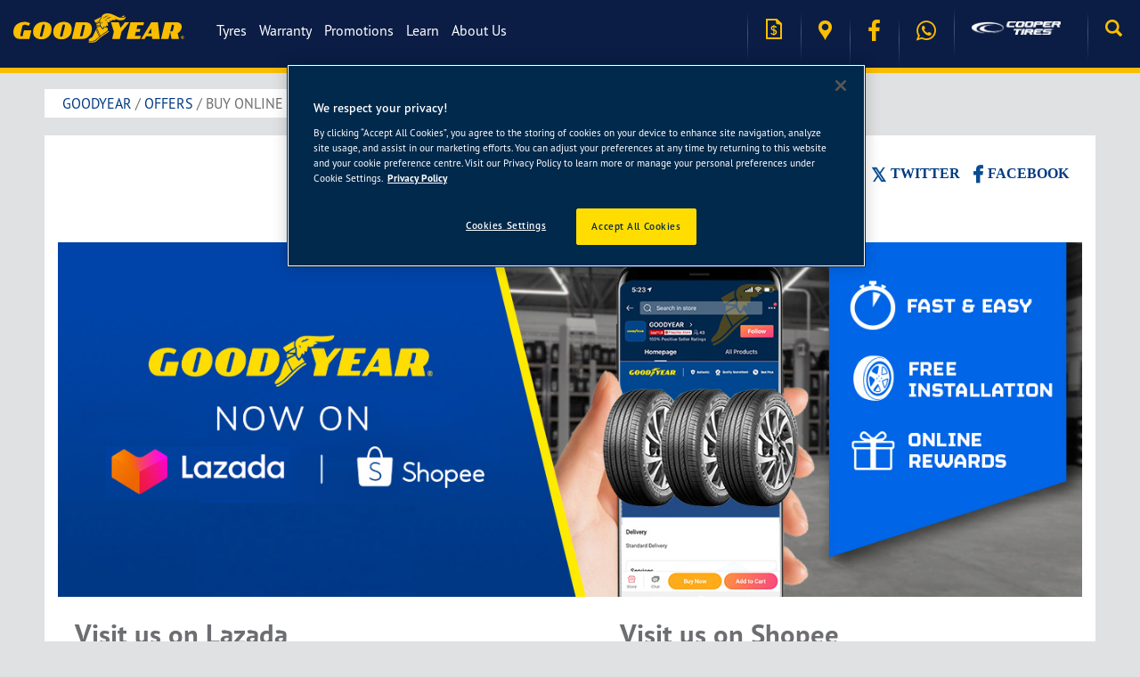

--- FILE ---
content_type: text/html; charset=UTF-8
request_url: https://www.goodyear.com.my/offer/buy-online
body_size: 57369
content:
<!DOCTYPE html>
<html lang="en-MY" >
	<head>
		<!-- TODO: show site verification based on site locale -->
		<!-- <meta name="google-site-verification" content="CeRcTVRQNFEEM6rMmLS7sPCqu4_gASIwQH1tD9XpzRc" /> -->
		<meta name="facebook-domain-verification" content="5uzcptwuym4fyqt9o2tcak8e041b13" />
		<meta name="baidu-site-verification" content="9rcOJxv5jO" />
		<meta charset="UTF-8">
		<meta name="viewport" content="width=device-width, initial-scale=1, maximum-scale=1">
		<title>Buy Online | GOODYEAR</title>
		<link rel="profile" href="http://gmpg.org/xfn/11">
		<link rel="pingback" href="https://www.goodyear.com.my/xmlrpc.php">
		
		<!-- Google Tag Manager -->
		<script>(function(w,d,s,l,i){w[l]=w[l]||[];w[l].push({'gtm.start':
		new Date().getTime(),event:'gtm.js'});var f=d.getElementsByTagName(s)[0],
		j=d.createElement(s),dl=l!='dataLayer'?'&l='+l:'';j.async=true;j.src=
		'https://www.googletagmanager.com/gtm.js?id='+i+dl;f.parentNode.insertBefore(j,f);
		})(window,document,'script','dataLayer','GTM-T8669KW8');</script>
		<!-- End Google Tag Manager -->
		
		<!-- OneTrust Cookies Consent Notice start for goodyear.com.my -->
		<script src="https://cdn.cookielaw.org/scripttemplates/otSDKStub.js" data-document-language="true" type="text/javascript" charset="UTF-8" data-domain-script="fea0dcf6-1255-4626-89fc-f4c351cb0d1d" ></script>
		<script type="text/javascript">
		function OptanonWrapper() {
			// Hide the cookie settings button
			var settingsButton = document.querySelector("#ot-sdk-btn, .ot-floating-button");
			if (settingsButton) settingsButton.style.display = 'none';
		}
		</script>
		<!-- OneTrust Cookies Consent Notice end for goodyear.com.my -->	
		
		<meta name='robots' content='max-image-preview:large' />
	<style>img:is([sizes="auto" i], [sizes^="auto," i]) { contain-intrinsic-size: 3000px 1500px }</style>
	<link rel='stylesheet' id='wp-block-library-css' href='https://www.goodyear.com.my/wp-includes/css/dist/block-library/style.min.css' type='text/css' media='all' />
<style id='classic-theme-styles-inline-css' type='text/css'>
/*! This file is auto-generated */
.wp-block-button__link{color:#fff;background-color:#32373c;border-radius:9999px;box-shadow:none;text-decoration:none;padding:calc(.667em + 2px) calc(1.333em + 2px);font-size:1.125em}.wp-block-file__button{background:#32373c;color:#fff;text-decoration:none}
</style>
<style id='global-styles-inline-css' type='text/css'>
:root{--wp--preset--aspect-ratio--square: 1;--wp--preset--aspect-ratio--4-3: 4/3;--wp--preset--aspect-ratio--3-4: 3/4;--wp--preset--aspect-ratio--3-2: 3/2;--wp--preset--aspect-ratio--2-3: 2/3;--wp--preset--aspect-ratio--16-9: 16/9;--wp--preset--aspect-ratio--9-16: 9/16;--wp--preset--color--black: #000000;--wp--preset--color--cyan-bluish-gray: #abb8c3;--wp--preset--color--white: #ffffff;--wp--preset--color--pale-pink: #f78da7;--wp--preset--color--vivid-red: #cf2e2e;--wp--preset--color--luminous-vivid-orange: #ff6900;--wp--preset--color--luminous-vivid-amber: #fcb900;--wp--preset--color--light-green-cyan: #7bdcb5;--wp--preset--color--vivid-green-cyan: #00d084;--wp--preset--color--pale-cyan-blue: #8ed1fc;--wp--preset--color--vivid-cyan-blue: #0693e3;--wp--preset--color--vivid-purple: #9b51e0;--wp--preset--gradient--vivid-cyan-blue-to-vivid-purple: linear-gradient(135deg,rgba(6,147,227,1) 0%,rgb(155,81,224) 100%);--wp--preset--gradient--light-green-cyan-to-vivid-green-cyan: linear-gradient(135deg,rgb(122,220,180) 0%,rgb(0,208,130) 100%);--wp--preset--gradient--luminous-vivid-amber-to-luminous-vivid-orange: linear-gradient(135deg,rgba(252,185,0,1) 0%,rgba(255,105,0,1) 100%);--wp--preset--gradient--luminous-vivid-orange-to-vivid-red: linear-gradient(135deg,rgba(255,105,0,1) 0%,rgb(207,46,46) 100%);--wp--preset--gradient--very-light-gray-to-cyan-bluish-gray: linear-gradient(135deg,rgb(238,238,238) 0%,rgb(169,184,195) 100%);--wp--preset--gradient--cool-to-warm-spectrum: linear-gradient(135deg,rgb(74,234,220) 0%,rgb(151,120,209) 20%,rgb(207,42,186) 40%,rgb(238,44,130) 60%,rgb(251,105,98) 80%,rgb(254,248,76) 100%);--wp--preset--gradient--blush-light-purple: linear-gradient(135deg,rgb(255,206,236) 0%,rgb(152,150,240) 100%);--wp--preset--gradient--blush-bordeaux: linear-gradient(135deg,rgb(254,205,165) 0%,rgb(254,45,45) 50%,rgb(107,0,62) 100%);--wp--preset--gradient--luminous-dusk: linear-gradient(135deg,rgb(255,203,112) 0%,rgb(199,81,192) 50%,rgb(65,88,208) 100%);--wp--preset--gradient--pale-ocean: linear-gradient(135deg,rgb(255,245,203) 0%,rgb(182,227,212) 50%,rgb(51,167,181) 100%);--wp--preset--gradient--electric-grass: linear-gradient(135deg,rgb(202,248,128) 0%,rgb(113,206,126) 100%);--wp--preset--gradient--midnight: linear-gradient(135deg,rgb(2,3,129) 0%,rgb(40,116,252) 100%);--wp--preset--font-size--small: 13px;--wp--preset--font-size--medium: 20px;--wp--preset--font-size--large: 36px;--wp--preset--font-size--x-large: 42px;--wp--preset--spacing--20: 0.44rem;--wp--preset--spacing--30: 0.67rem;--wp--preset--spacing--40: 1rem;--wp--preset--spacing--50: 1.5rem;--wp--preset--spacing--60: 2.25rem;--wp--preset--spacing--70: 3.38rem;--wp--preset--spacing--80: 5.06rem;--wp--preset--shadow--natural: 6px 6px 9px rgba(0, 0, 0, 0.2);--wp--preset--shadow--deep: 12px 12px 50px rgba(0, 0, 0, 0.4);--wp--preset--shadow--sharp: 6px 6px 0px rgba(0, 0, 0, 0.2);--wp--preset--shadow--outlined: 6px 6px 0px -3px rgba(255, 255, 255, 1), 6px 6px rgba(0, 0, 0, 1);--wp--preset--shadow--crisp: 6px 6px 0px rgba(0, 0, 0, 1);}:where(.is-layout-flex){gap: 0.5em;}:where(.is-layout-grid){gap: 0.5em;}body .is-layout-flex{display: flex;}.is-layout-flex{flex-wrap: wrap;align-items: center;}.is-layout-flex > :is(*, div){margin: 0;}body .is-layout-grid{display: grid;}.is-layout-grid > :is(*, div){margin: 0;}:where(.wp-block-columns.is-layout-flex){gap: 2em;}:where(.wp-block-columns.is-layout-grid){gap: 2em;}:where(.wp-block-post-template.is-layout-flex){gap: 1.25em;}:where(.wp-block-post-template.is-layout-grid){gap: 1.25em;}.has-black-color{color: var(--wp--preset--color--black) !important;}.has-cyan-bluish-gray-color{color: var(--wp--preset--color--cyan-bluish-gray) !important;}.has-white-color{color: var(--wp--preset--color--white) !important;}.has-pale-pink-color{color: var(--wp--preset--color--pale-pink) !important;}.has-vivid-red-color{color: var(--wp--preset--color--vivid-red) !important;}.has-luminous-vivid-orange-color{color: var(--wp--preset--color--luminous-vivid-orange) !important;}.has-luminous-vivid-amber-color{color: var(--wp--preset--color--luminous-vivid-amber) !important;}.has-light-green-cyan-color{color: var(--wp--preset--color--light-green-cyan) !important;}.has-vivid-green-cyan-color{color: var(--wp--preset--color--vivid-green-cyan) !important;}.has-pale-cyan-blue-color{color: var(--wp--preset--color--pale-cyan-blue) !important;}.has-vivid-cyan-blue-color{color: var(--wp--preset--color--vivid-cyan-blue) !important;}.has-vivid-purple-color{color: var(--wp--preset--color--vivid-purple) !important;}.has-black-background-color{background-color: var(--wp--preset--color--black) !important;}.has-cyan-bluish-gray-background-color{background-color: var(--wp--preset--color--cyan-bluish-gray) !important;}.has-white-background-color{background-color: var(--wp--preset--color--white) !important;}.has-pale-pink-background-color{background-color: var(--wp--preset--color--pale-pink) !important;}.has-vivid-red-background-color{background-color: var(--wp--preset--color--vivid-red) !important;}.has-luminous-vivid-orange-background-color{background-color: var(--wp--preset--color--luminous-vivid-orange) !important;}.has-luminous-vivid-amber-background-color{background-color: var(--wp--preset--color--luminous-vivid-amber) !important;}.has-light-green-cyan-background-color{background-color: var(--wp--preset--color--light-green-cyan) !important;}.has-vivid-green-cyan-background-color{background-color: var(--wp--preset--color--vivid-green-cyan) !important;}.has-pale-cyan-blue-background-color{background-color: var(--wp--preset--color--pale-cyan-blue) !important;}.has-vivid-cyan-blue-background-color{background-color: var(--wp--preset--color--vivid-cyan-blue) !important;}.has-vivid-purple-background-color{background-color: var(--wp--preset--color--vivid-purple) !important;}.has-black-border-color{border-color: var(--wp--preset--color--black) !important;}.has-cyan-bluish-gray-border-color{border-color: var(--wp--preset--color--cyan-bluish-gray) !important;}.has-white-border-color{border-color: var(--wp--preset--color--white) !important;}.has-pale-pink-border-color{border-color: var(--wp--preset--color--pale-pink) !important;}.has-vivid-red-border-color{border-color: var(--wp--preset--color--vivid-red) !important;}.has-luminous-vivid-orange-border-color{border-color: var(--wp--preset--color--luminous-vivid-orange) !important;}.has-luminous-vivid-amber-border-color{border-color: var(--wp--preset--color--luminous-vivid-amber) !important;}.has-light-green-cyan-border-color{border-color: var(--wp--preset--color--light-green-cyan) !important;}.has-vivid-green-cyan-border-color{border-color: var(--wp--preset--color--vivid-green-cyan) !important;}.has-pale-cyan-blue-border-color{border-color: var(--wp--preset--color--pale-cyan-blue) !important;}.has-vivid-cyan-blue-border-color{border-color: var(--wp--preset--color--vivid-cyan-blue) !important;}.has-vivid-purple-border-color{border-color: var(--wp--preset--color--vivid-purple) !important;}.has-vivid-cyan-blue-to-vivid-purple-gradient-background{background: var(--wp--preset--gradient--vivid-cyan-blue-to-vivid-purple) !important;}.has-light-green-cyan-to-vivid-green-cyan-gradient-background{background: var(--wp--preset--gradient--light-green-cyan-to-vivid-green-cyan) !important;}.has-luminous-vivid-amber-to-luminous-vivid-orange-gradient-background{background: var(--wp--preset--gradient--luminous-vivid-amber-to-luminous-vivid-orange) !important;}.has-luminous-vivid-orange-to-vivid-red-gradient-background{background: var(--wp--preset--gradient--luminous-vivid-orange-to-vivid-red) !important;}.has-very-light-gray-to-cyan-bluish-gray-gradient-background{background: var(--wp--preset--gradient--very-light-gray-to-cyan-bluish-gray) !important;}.has-cool-to-warm-spectrum-gradient-background{background: var(--wp--preset--gradient--cool-to-warm-spectrum) !important;}.has-blush-light-purple-gradient-background{background: var(--wp--preset--gradient--blush-light-purple) !important;}.has-blush-bordeaux-gradient-background{background: var(--wp--preset--gradient--blush-bordeaux) !important;}.has-luminous-dusk-gradient-background{background: var(--wp--preset--gradient--luminous-dusk) !important;}.has-pale-ocean-gradient-background{background: var(--wp--preset--gradient--pale-ocean) !important;}.has-electric-grass-gradient-background{background: var(--wp--preset--gradient--electric-grass) !important;}.has-midnight-gradient-background{background: var(--wp--preset--gradient--midnight) !important;}.has-small-font-size{font-size: var(--wp--preset--font-size--small) !important;}.has-medium-font-size{font-size: var(--wp--preset--font-size--medium) !important;}.has-large-font-size{font-size: var(--wp--preset--font-size--large) !important;}.has-x-large-font-size{font-size: var(--wp--preset--font-size--x-large) !important;}
:where(.wp-block-post-template.is-layout-flex){gap: 1.25em;}:where(.wp-block-post-template.is-layout-grid){gap: 1.25em;}
:where(.wp-block-columns.is-layout-flex){gap: 2em;}:where(.wp-block-columns.is-layout-grid){gap: 2em;}
:root :where(.wp-block-pullquote){font-size: 1.5em;line-height: 1.6;}
</style>
<link rel='stylesheet' id='contact-form-7-css' href='https://www.goodyear.com.my/wp-content/plugins/contact-form-7/includes/css/styles.css' type='text/css' media='all' />
<link rel='stylesheet' id='bootstrap-css' href='https://www.goodyear.com.my/wp-content/themes/hattframework/css/bootstrap.min.css' type='text/css' media='all' />
<link rel='stylesheet' id='normalize-css' href='https://www.goodyear.com.my/wp-content/themes/hattframework/css/normalize.css' type='text/css' media='all' />
<link rel='stylesheet' id='prettyphoto.css-css' href='https://www.goodyear.com.my/wp-content/themes/hattframework/css/prettyPhoto.css' type='text/css' media='all' />
<link rel='stylesheet' id='wow.css-css' href='https://www.goodyear.com.my/wp-content/themes/hattframework/css/wow/animate.css' type='text/css' media='all' />
<link rel='stylesheet' id='owl.carousel.css-css' href='https://www.goodyear.com.my/wp-content/themes/hattframework/css/owl.carousel.css' type='text/css' media='all' />
<link rel='stylesheet' id='owl.theme.css-css' href='https://www.goodyear.com.my/wp-content/themes/hattframework/css/owl.theme.css' type='text/css' media='all' />
<link rel='stylesheet' id='hover-min.css-css' href='https://www.goodyear.com.my/wp-content/themes/hattframework/css/hover-min.css' type='text/css' media='all' />
<link rel='stylesheet' id='magnific-popup.css-css' href='https://www.goodyear.com.my/wp-content/themes/hattframework/css/magnific-popup.css' type='text/css' media='all' />
<link rel='stylesheet' id='font-awesome.min-css' href='https://www.goodyear.com.my/wp-content/themes/hattframework/css/font-awesome.min.css' type='text/css' media='all' />
<link rel='stylesheet' id='font-style-css' href='https://www.goodyear.com.my/wp-content/themes/hattframework/css/fonts.css' type='text/css' media='all' />
<link rel='stylesheet' id='main-style-css' href='https://www.goodyear.com.my/wp-content/themes/hattframework/css/style.css' type='text/css' media='all' />
<link rel='stylesheet' id='custom-css' href='https://www.goodyear.com.my/wp-content/themes/hattframework/css/custom.css' type='text/css' media='all' />
<link rel='stylesheet' id='mobile-css' href='https://www.goodyear.com.my/wp-content/themes/hattframework/css/mobile.css' type='text/css' media='all' />
<link rel='stylesheet' id='inno-css' href='https://www.goodyear.com.my/wp-content/themes/hattframework/css/inno.css' type='text/css' media='all' />
<script type="text/javascript" id="jquery-core-js-extra">
/* <![CDATA[ */
var hatt_params = {"theme_url":"https:\/\/www.goodyear.com.my\/wp-content\/themes\/hattframework","site_url":"https:\/\/www.goodyear.com.my","ajax_url":"https:\/\/www.goodyear.com.my\/wp-admin\/admin-ajax.php","no_more":"No more"};
var hatt_params = {"theme_url":"https:\/\/www.goodyear.com.my\/wp-content\/themes\/hattframework","site_url":"https:\/\/www.goodyear.com.my","ajax_url":"https:\/\/www.goodyear.com.my\/wp-admin\/admin-ajax.php","no_more":"No more","locale":"my"};
/* ]]> */
</script>
<script type="text/javascript" src="https://www.goodyear.com.my/wp-content/themes/hattframework/js/jquery-3.6.0.js" id="jquery-core-js"></script>
<script type="text/javascript" src="https://www.goodyear.com.my/wp-content/themes/hattframework/js/jquery-migrate-3.3.2.min.js" id="jquery-migrate-js"></script>
<script></script><link rel="https://api.w.org/" href="https://www.goodyear.com.my/wp-json/" /><link rel="EditURI" type="application/rsd+xml" title="RSD" href="https://www.goodyear.com.my/xmlrpc.php?rsd" />

<link rel="canonical" href="https://www.goodyear.com.my/offer/buy-online" />
<link rel='shortlink' href='https://www.goodyear.com.my/?p=11742' />
<link rel="alternate" title="oEmbed (JSON)" type="application/json+oembed" href="https://www.goodyear.com.my/wp-json/oembed/1.0/embed?url=https%3A%2F%2Fwww.goodyear.com.my%2Foffer%2Fbuy-online" />
<link rel="alternate" title="oEmbed (XML)" type="text/xml+oembed" href="https://www.goodyear.com.my/wp-json/oembed/1.0/embed?url=https%3A%2F%2Fwww.goodyear.com.my%2Foffer%2Fbuy-online&#038;format=xml" />
<link rel="icon"  type="image/png"  href="/wp-content/uploads/goodyear_favicon_2025.png"><style type="text/css">.recentcomments a{display:inline !important;padding:0 !important;margin:0 !important;}</style><meta name="generator" content="Powered by WPBakery Page Builder - drag and drop page builder for WordPress."/>
            <!-- HTML5 Shim and Respond.js IE8 support of HTML5 elements and media queries -->
            <!-- WARNING: Respond.js doesn't work if you view the page via file:// -->
            <!--[if lt IE 9]>
            <script src="https://oss.maxcdn.com/html5shiv/3.7.2/html5shiv.min.js" );
            <script src="https://oss.maxcdn.com/respond/1.4.2/respond.min.js" );
            <![endif]-->
        <noscript><style> .wpb_animate_when_almost_visible { opacity: 1; }</style></noscript>		<script type="text/javascript">
		var _hmt = _hmt || [];
		var gapi_loaded = false;
		</script>
		
		<script>
		/*
			(function() {
				var _fbq = window._fbq || (window._fbq = []);
				if (!_fbq.loaded) {
					var fbds = document.createElement('script');
					fbds.async = true;
					fbds.src = '//connect.facebook.net/en_US/fbds.js';
					var s = document.getElementsByTagName('script')[0];
					s.parentNode.insertBefore(fbds, s);
					_fbq.loaded = true;
				}
				_fbq.push(['addPixelId', '260813590941626']);
				
				var path = window.location.pathname;
				if (path.indexOf('request-for-quote') == -1 ||
					path.indexOf('request-for-quote-form') >= 0) {
					pixel();
				}
			})();
			*/
		</script>
		<!-- Facebook Pixel Code -->
		<script>
		!function(f,b,e,v,n,t,s)
		{if(f.fbq)return;n=f.fbq=function(){n.callMethod?
		n.callMethod.apply(n,arguments):n.queue.push(arguments)};
		if(!f._fbq)f._fbq=n;n.push=n;n.loaded=!0;n.version='2.0';
		n.queue=[];t=b.createElement(e);t.async=!0;
		t.src=v;s=b.getElementsByTagName(e)[0];
		s.parentNode.insertBefore(t,s)}(window, document,'script','https://connect.facebook.net/en_US/fbevents.js');
		fbq('init', '260813590941626');
		fbq('track', 'PageView');
		</script>
		<noscript><img height="1" width="1" style="display:none" src="https://www.facebook.com/tr?id=260813590941626&ev=PageView&noscript=1"/></noscript>
		<!-- End Facebook Pixel Code -->
	</head>
	<body class="offer-template-default single single-offer postid-11742 my en woocommerce wpb-js-composer js-comp-ver-8.1 vc_responsive" data-spy="scroll" data-target=".navbar" data-offset="75">

	<!-- Google Tag Manager (noscript) -->
	<noscript><iframe src="https://www.googletagmanager.com/ns.html?id=GTM-T8669KW8"
	height="0" width="0" style="display:none;visibility:hidden"></iframe></noscript>
	<!-- End Google Tag Manager (noscript) -->

		<div class="preload" style="display:none">
		<!-- <img src="https://www.goodyear.com.my/wp-content/themes/hattframework/images/preloader.gif" alt="" /> -->
		<div class="preload-tyre"></div>
		<img src="https://www.goodyear.com.my/wp-content/themes/hattframework/images/gy-logo-preload.png" alt="" />
	</div>
		
	<header>
		<div id="topbar">
			<div class="navbar navbar-inverse navbar-fixed-top">
				<div class="content-navbar">

					<div class="navbar-header">
						<button id="mobile-burger-btn" type="button" class="navbar-toggle collapsed burger-menu-btn" >
							<span class="sr-only">Toggle navigation</span>
							<span class="icon-bar"></span>
							<span class="icon-bar"></span>
							<span class="icon-bar"></span>
						</button>
						<button type="button" class="navbar-toggle collapsed search-menu-btn collapsed-search" data-target="#navbar"
								  aria-expanded="false" aria-controls="navbar">
							<span class="glyphicon glyphicon-search" aria-hidden="true"></span>
						</button>
						<a class="navbar-brand" href="https://www.goodyear.com.my/">
															<img src="/wp-content/uploads/logo-yellow-web.svg" alt="logo" class="logo-destop"/>
							
															<img src="/wp-content/uploads/logo-yellow-mobile.svg" alt="logo" class="logo-mobile"/>
													</a>
					</div>
					<div id="navbar" class="navbar-collapse collapse" style="max-height: 90vh !important; overflow-y: auto;">
						<!-- 1. Menu Desktop -->
						<div class="menu-header-container"><ul id="menu-header" class="nav navbar-nav nav-destop"><li id="menu-item-245" class="menu-item menu-item-type-custom menu-item-object-custom menu-item-has-children menu-item-245"><a href="/filter-tyre?category=all">Tyres</a>
<ul class="sub-menu">
	<li id="menu-item-2881" class="menu-item menu-item-type-custom menu-item-object-custom menu-item-2881"><a href="/filter-tyre?category=all" description="Browse through our range of high performance car tyres that meet your specific needs.">Browse Tyres</a><p class="ht_menu_description">Browse through our range of high performance car tyres that meet your specific needs.</p></li>
	<li id="menu-item-493" class="menu-item menu-item-type-custom menu-item-object-custom menu-item-493"><a href="/filter-tyre/find-tyre?type=size" description="Find the right tyre for your car in a few quick steps.">Find Tyres</a><p class="ht_menu_description">Find the right tyre for your car in a few quick steps.</p></li>
	<li id="menu-item-8159" class="menu-item menu-item-type-post_type menu-item-object-page menu-item-8159"><a href="https://www.goodyear.com.my/recommended-retail-price" description="Find the recommended retail price for the Goodyear tyre of your choice.">Recommended Retail Price</a><p class="ht_menu_description">Find the recommended retail price for the Goodyear tyre of your choice.</p></li>
</ul>
</li>
<li id="menu-item-5975" class="menu-item menu-item-type-custom menu-item-object-custom menu-item-has-children menu-item-5975"><a href="#">Warranty</a>
<ul class="sub-menu">
	<li id="menu-item-5995" class="menu-item menu-item-type-post_type menu-item-object-page menu-item-5995"><a href="https://www.goodyear.com.my/warranty/warranty-policy" description="Get details on warranty on Goodyear tyres.">Warranty Policy</a><p class="ht_menu_description">Get details on warranty on Goodyear tyres.</p></li>
	<li id="menu-item-8162" class="menu-item menu-item-type-post_type menu-item-object-page menu-item-8162"><a href="https://www.goodyear.com.my/warranty/worry-free-assurance" description="Drive worry-free with Goodyear tyres">Worry Free Assurance</a><p class="ht_menu_description">Drive worry-free with Goodyear tyres</p></li>
	<li id="menu-item-12234" class="menu-item menu-item-type-post_type menu-item-object-page menu-item-12234"><a href="https://www.goodyear.com.my/warranty/register-your-tyres" description="Just bought new tyres? Register them here for your warranty.">Register Your Tyres</a><p class="ht_menu_description">Just bought new tyres? Register them here for your warranty.</p></li>
	<li id="menu-item-11680" class="menu-item menu-item-type-custom menu-item-object-custom menu-item-11680"><a href="/warranty/check-goodyear-warranty" description="Quick and easy search for your tyre warranty details.">Check Your Tyre Warranty</a><p class="ht_menu_description">Quick and easy search for your tyre warranty details.</p></li>
</ul>
</li>
<li id="menu-item-9923" class="menu-item menu-item-type-custom menu-item-object-custom menu-item-has-children menu-item-9923"><a href="#">Promotions</a>
<ul class="sub-menu">
	<li id="menu-item-12614" class="menu-item menu-item-type-post_type menu-item-object-offer menu-item-12614"><a href="https://www.goodyear.com.my/offer/cny-angpao-e-voucher-consumer-promo" description="Get Up to RM160 Shopee E-Vouchers!">CNY AngPao E-Voucher Consumer Promo</a><p class="ht_menu_description">Get Up to RM160 Shopee E-Vouchers!</p></li>
</ul>
</li>
<li id="menu-item-1769" class="menu-item menu-item-type-custom menu-item-object-custom menu-item-has-children menu-item-1769"><a href="/learn">Learn</a>
<ul class="sub-menu">
	<li id="menu-item-1868" class="menu-item menu-item-type-post_type menu-item-object-learn menu-item-1868"><a href="https://www.goodyear.com.my/learn/innovation" description="Learn all about the technology that goes into Goodyear tyres">Driving Innovation</a><p class="ht_menu_description">Learn all about the technology that goes into Goodyear tyres</p></li>
	<li id="menu-item-1835" class="menu-item menu-item-type-post_type menu-item-object-learn menu-item-1835"><a href="https://www.goodyear.com.my/learn/tyre-guide" description="Learn more about our tyres and how to find the right one for you">Tyre Guide</a><p class="ht_menu_description">Learn more about our tyres and how to find the right one for you</p></li>
	<li id="menu-item-1867" class="menu-item menu-item-type-post_type menu-item-object-learn menu-item-1867"><a href="https://www.goodyear.com.my/learn/understanding-your-tyre" description="Find helpful tips for reading your tyres and how to better care for them">Understanding Your Tyre</a><p class="ht_menu_description">Find helpful tips for reading your tyres and how to better care for them</p></li>
	<li id="menu-item-1869" class="menu-item menu-item-type-post_type menu-item-object-learn menu-item-1869"><a href="https://www.goodyear.com.my/learn/driving-safety-tips" description="From gas savings to driving in all sorts of road conditions, get the answers to help you face the road ahead">Driving &#038; Safety Tips</a><p class="ht_menu_description">From gas savings to driving in all sorts of road conditions, get the answers to help you face the road ahead</p></li>
	<li id="menu-item-1866" class="menu-item menu-item-type-post_type menu-item-object-learn menu-item-1866"><a href="https://www.goodyear.com.my/learn/faq" description="Get quick answers to the most popular tyre questions">FAQ</a><p class="ht_menu_description">Get quick answers to the most popular tyre questions</p></li>
</ul>
</li>
<li id="menu-item-1496" class="menu-item menu-item-type-post_type menu-item-object-page menu-item-has-children menu-item-1496"><a href="https://www.goodyear.com.my/about-us">About Us</a>
<ul class="sub-menu">
	<li id="menu-item-1507" class="menu-item menu-item-type-custom menu-item-object-custom menu-item-1507"><a href="/about-us" description="Explore the Goodyear history and see how far we’ve come.">About Goodyear</a><p class="ht_menu_description">Explore the Goodyear history and see how far we’ve come.</p></li>
	<li id="menu-item-1711" class="menu-item menu-item-type-post_type menu-item-object-page menu-item-1711"><a href="https://www.goodyear.com.my/about-us/news" description="Get the latest news and updates on Goodyear.">News</a><p class="ht_menu_description">Get the latest news and updates on Goodyear.</p></li>
	<li id="menu-item-6851" class="menu-item menu-item-type-custom menu-item-object-custom menu-item-6851"><a target="_blank" href="https://corporate.goodyear.com/us/en/company/working-at-goodyear.html" description="No matter where you are in your career, we offer you the opportunity to continue developing your potential.">Careers</a><p class="ht_menu_description">No matter where you are in your career, we offer you the opportunity to continue developing your potential.</p></li>
	<li id="menu-item-1446" class="menu-item menu-item-type-post_type menu-item-object-page menu-item-1446"><a href="https://www.goodyear.com.my/about-us/corporate" description="Learn all about Goodyear’s commitment to our communities.">Corporate Social Responsibility</a><p class="ht_menu_description">Learn all about Goodyear’s commitment to our communities.</p></li>
	<li id="menu-item-12235" class="menu-item menu-item-type-post_type menu-item-object-page menu-item-12235"><a href="https://www.goodyear.com.my/about-us/contact" description="Got a question about your tyres? We’re here to help.">Contact</a><p class="ht_menu_description">Got a question about your tyres? We’re here to help.</p></li>
</ul>
</li>
</ul></div>
						<!-- 2. Menu Mobile-->
						<ul class="nav navbar-nav nav-main nav-mobile">
							  <li id="menu-item-1140" class="menu-item menu-item-type-custom menu-item-object-custom menu-item-has-children menu-item-1140"><a href="#">Tyres</a>
<ul class="sub-menu">
	<li id="menu-item-1141" class="menu-item menu-item-type-custom menu-item-object-custom menu-item-1141"><a href="/filter-tyre?category=all">Browse Tyres</a></li>
	<li id="menu-item-1142" class="menu-item menu-item-type-custom menu-item-object-custom menu-item-1142"><a href="/filter-tyre/find-tyre?type=size">Find Tyres</a></li>
	<li id="menu-item-8172" class="menu-item menu-item-type-post_type menu-item-object-page menu-item-8172"><a href="https://www.goodyear.com.my/recommended-retail-price">Recommended Retail Price</a></li>
</ul>
</li>
<li id="menu-item-5979" class="menu-item menu-item-type-custom menu-item-object-custom menu-item-has-children menu-item-5979"><a href="#">Warranty</a>
<ul class="sub-menu">
	<li id="menu-item-5996" class="menu-item menu-item-type-post_type menu-item-object-page menu-item-5996"><a href="https://www.goodyear.com.my/warranty/warranty-policy">Warranty Policy</a></li>
	<li id="menu-item-5989" class="menu-item menu-item-type-post_type menu-item-object-page menu-item-5989"><a href="https://www.goodyear.com.my/warranty/worry-free-assurance">Worry Free Assurance</a></li>
	<li id="menu-item-12245" class="menu-item menu-item-type-post_type menu-item-object-page menu-item-12245"><a href="https://www.goodyear.com.my/warranty/register-your-tyres">Register Your Tyres</a></li>
	<li id="menu-item-11681" class="menu-item menu-item-type-custom menu-item-object-custom menu-item-11681"><a href="/warranty/check-goodyear-warranty">Check Your Tyre Warranty</a></li>
</ul>
</li>
<li id="menu-item-9927" class="menu-item menu-item-type-custom menu-item-object-custom menu-item-has-children menu-item-9927"><a href="#">Promotions</a>
<ul class="sub-menu">
	<li id="menu-item-12615" class="menu-item menu-item-type-post_type menu-item-object-offer menu-item-12615"><a href="https://www.goodyear.com.my/offer/cny-angpao-e-voucher-consumer-promo">CNY ANGPAO E-VOUCHER CONSUMER PROMO</a></li>
</ul>
</li>
<li id="menu-item-1757" class="menu-item menu-item-type-custom menu-item-object-custom menu-item-has-children menu-item-1757"><a href="#">Learn</a>
<ul class="sub-menu">
	<li id="menu-item-2363" class="menu-item menu-item-type-custom menu-item-object-custom menu-item-2363"><a href="/learn/innovation">Driving Innovation</a></li>
	<li id="menu-item-1755" class="menu-item menu-item-type-custom menu-item-object-custom menu-item-1755"><a href="/learn/tyre-guide">Tyre Guide</a></li>
	<li id="menu-item-2364" class="menu-item menu-item-type-custom menu-item-object-custom menu-item-2364"><a href="/learn/understanding-your-tyre">Understanding Your Tyre</a></li>
	<li id="menu-item-2365" class="menu-item menu-item-type-custom menu-item-object-custom menu-item-2365"><a href="/learn/driving-safety-tips">Driving &#038; Safety Tips</a></li>
	<li id="menu-item-1756" class="menu-item menu-item-type-custom menu-item-object-custom menu-item-1756"><a href="/learn/faq">Faq</a></li>
</ul>
</li>
<li id="menu-item-1635" class="menu-item menu-item-type-custom menu-item-object-custom menu-item-has-children menu-item-1635"><a href="#">About Us</a>
<ul class="sub-menu">
	<li id="menu-item-2362" class="menu-item menu-item-type-post_type menu-item-object-page menu-item-2362"><a href="https://www.goodyear.com.my/about-us">About Goodyear</a></li>
	<li id="menu-item-1147" class="menu-item menu-item-type-custom menu-item-object-custom menu-item-1147"><a href="/about-us/news">News</a></li>
	<li id="menu-item-6853" class="menu-item menu-item-type-custom menu-item-object-custom menu-item-6853"><a target="_blank" href="https://corporate.goodyear.com/us/en/company/working-at-goodyear.html">Careers</a></li>
	<li id="menu-item-1148" class="menu-item menu-item-type-custom menu-item-object-custom menu-item-1148"><a href="/about-us/corporate">Corporate Social Responsibility</a></li>
	<li id="menu-item-12236" class="menu-item menu-item-type-post_type menu-item-object-page menu-item-12236"><a href="https://www.goodyear.com.my/about-us/contact">Contact Us</a></li>
</ul>
</li>
								  
						</ul>

						<!-- find tyre, find store -->
						<ul class="nav navbar-nav navbar-right ">
							<li id="social-item-cooper">
							<a href="/cooper/" class="single-social" target="_blank">
								<img class="image_cooper" src="/wp-content/uploads/menu_coopertire.png" width="120" />
							</a>
						</li>
						
						<li>
				         <a href="https://www.goodyear.com.my/filter-tyre/request-for-quote?type=size&start=1">
		          			<img src="https://www.goodyear.com.my/wp-content/themes/hattframework/images/icon-rfq.png" class="rfq-icon" />		          			Request for quote 
				         </a>
				      </li> 


							
					  		

							<li>
								<a href="https://www.goodyear.com.my/store">
				          			<img src="/wp-content/uploads/icon-find-store-2.png"/>Find a store 
								</a>
							</li>

						
<!-- if HK, show language selector  -->



							<!-- if CN, show wechat button only  -->

								<!-- show button without popup -->

																
									
											                      	<li class="hidden-xs">
												<a href="https://www.facebook.com/GoodyearMalaysia" class="single-social" target="_blank"><i class="fa fa-facebook"></i> </a>
                        	</li>
											                      	<li class="hidden-xs">
												<a href="https://wa.me/60129988410" class="single-social" target="_blank"><i class="fa fa-whatsapp"></i> </a>
                        	</li>
											                      	<li class="hidden-xs">
												<a href="/cooper" class="single-social" target="_blank"><img id="image_cooper" class="image_cooper" src="/wp-content/uploads/menu_coopertire.png" width="100" /> </a>
                        	</li>
																				


							
							<!-- search button -->
															<li class="dropdown hidden-xs">
									<a href="#" id="navbarDrop2" class="dropdown-toggle" data-toggle="dropdown"
										role="button" aria-expanded="false"><img
											src="/wp-content/uploads/btn-search-1.png"/></a>
									<ul class="dropdown-menu" role="menu" aria-labelledby="navbarDrop2">
										<form action="/" method="get">
	<div class="input-group">
		<input class="ht_custom_search" value="" placeholder="Search..."
		       type="text" name="s" class="form-control">
		<input type="hidden" value="post,page,stores,tyres" name="post_type" id="post_type" />
<!--                              <span class="input-group-btn">-->
<!--                                <button class="btn btn-primary" type="button"><i class="fa fa-search"></i></button>-->
<!--                                  <input type="hidden" name="post_type" value="post">-->
<!--                              </span>-->
	</div>
</form>									</ul>
								</li>
							
							<!-- mobile social button -->
							<li class="visible-xs">
								<div class="icon-box">
									
																		<!-- show all social icon -->
																					
												 <p class="title">
													 Follow us													 </p>
												 																																								 <a href="https://www.facebook.com/GoodyearMalaysia"  ><i class="fa fa-facebook"></i></a>
																																								 <a href="https://wa.me/60129988410"  ><i class="fa fa-whatsapp"></i></a>
																																								 <a href="/cooper"  ><img id="image_cooper" class="image_cooper" src="/wp-content/uploads/menu_coopertire.png" width="100" /></a>
																									 											
																				<!-- -->

																	</div>
								<!-- .icon-box -->
								
								

							</li>


						</ul>
					</div>
				</div>

				<!--/.nav-collapse -->
			</div>
		</div>
		<!-- end topbar -->

		<div id="navbar-form-mobile">
			<div class="navbar-form">
					<form action="/" method="get">
	<div class="input-group">
		<input class="ht_custom_search" value="" placeholder="Search..."
		       type="text" name="s" class="form-control">
		<input type="hidden" value="post,page,stores,tyres" name="post_type" id="post_type" />
<!--                              <span class="input-group-btn">-->
<!--                                <button class="btn btn-primary" type="button"><i class="fa fa-search"></i></button>-->
<!--                                  <input type="hidden" name="post_type" value="post">-->
<!--                              </span>-->
	</div>
</form>			</div>
		</div>
	</header> 
	<div id="ie_eos" style="display:none;border-color: rgb(235, 204, 209); padding: 20px 18px; text-align: center; color: rgb(169, 68, 66); font-weight: bold; background-color: rgb(242, 222, 222); position:absolute; width:100%; top:4.6em; z-index:1000;"></div> 
	



<!-- removed commented out code -->


	


<div class="custom_banner post-id- ht_page_store   empty">
	

	<div class="container">
	
	    		<!-- start breadcrumb  offer  buy-online--><!-- :case 3 --><!-- //offer --><div class="breadcrumb" xmlns:v="http://rdf.data-vocabulary.org/#"><span typeof="v:Breadcrumb"><a rel="v:url" property:"v:title" href="https://www.goodyear.com.my">GOODYEAR</a></span> / <span typeof="v:Breadcrumb"><a rel="v:url" property:"v:title" href="https://www.goodyear.com.my/offers">Offers</a></span> / <span typeof="v:Breadcrumb">Buy Online</span></div>				
		
						
	</div>
</div>



<!-- 
Find My TyresFind a storeFollow usNo results found. 
-->
	<div id="wapper" class="main-wrapper buy-online">
	
<script>

	function updateDisplay() {
		var element = document.getElementById('social-item-cooper');
		if (window.innerWidth > 768) {
		element.style.display = 'none';
			} 
	   else {
				element.style.display = 'list-item'; }
} updateDisplay();
   window.onresize = updateDisplay;
   
</script>




<div class="content-news">
	<div class="container">
		<div class="row">
						<div class="col-sm-12">
				<div class="content-type-offer">
    <div class="detail-top">

	<!-- SOCIAL banner_before_content.php -->
	<div class="social_bar clearfix text-right">
		<span class="twitter">
				<a target="_blank" href="https://twitter.com/home?status=https://www.goodyear.com.my/offer/buy-online"><i class="fa fa-twitter"></i>Twitter</a></span>
		<!-- <img src="https://www.goodyear.com.my/wp-content/themes/hattframework/images/icon-twitter.png"> -->
		<span class="facebook">
				<a target="_blank" href="https://www.facebook.com/sharer/sharer.php?u=https://www.goodyear.com.my/offer/buy-online"><i class="fa fa-facebook"></i>Facebook</a></span>
		<!-- <img src="https://www.goodyear.com.my/wp-content/themes/hattframework/images/icon-facebook.png"> -->
		<!--<span class="email">
				<a href="mailto:?subject=Share&body=%0D%0Ahttps://www.goodyear.com.my/offer/buy-online"><i class="fa fa-envelope"></i>Email</a></span>
		<span class="weibo">
				<a target="_blank" href="http://service.weibo.com/share/share.php?url=https://www.goodyear.com.my/offer/buy-online&title="><img src="https://www.goodyear.com.my/wp-content/themes/hattframework/images/cn/icon-weibo.png"> Weibo</a></span>-->
		<!-- <span class="wechat">
				<a target="_blank" href="https://www.goodyear.com.my/wp-content/themes/hattframework/images/cn/WeChat_QR_Code_Consumer.jpg" rel="prettyPhoto"><img src="https://www.goodyear.com.my/wp-content/themes/hattframework/images/cn/icon-wechat.png">Wechat</a></span> -->
		<!--<span class="print hidden-xs"><img src="https://www.goodyear.com.my/wp-content/themes/hattframework/images/icon-print.png"> print page</span>-->
	</div>

	<div class="row">
		<div class="col-sm-12">
					</div>
	</div>
</div>

<div class="detail">	
	<div class="row"><img decoding="async" class="img-responsive" style="margin: auto;" src="/wp-content/uploads/Lazada_Shopee_Banner_Offer.png" alt="zero contact how it works" width="100%" /></div>
<div style="display: flex; justify-content: center; flex-direction: row; gap: 50px; margin-top: 20px;">
<div style="display: flex; justify-content: center; flex-direction: column; font-size: 5.6vw; font-weight: bold; padding-right: 5%; font-color: #000000;">
<p style="font-size: 2.4vw; font-color: #000000;">Visit us on Lazada</p>
<p><a href="https://www.lazada.com.my/shop/goodyear1632469555"><img decoding="async" class="aligncenter" src="/wp-content/uploads/lazada_tr.png" alt="zero contact how it works" width="100%" /></a></p>
</div>
<div style="display: flex; justify-content: center; flex-direction: column; font-size: 5.6vw; font-weight: bold; padding-left: 5%; font-color: #000000;">
<p style="font-size: 2.4vw; font-color: #000000;">Visit us on Shopee</p>
<p><a href="https://shope.ee/4V5iimZ8CH"><img decoding="async" class="aligncenter" src="/wp-content/uploads/shopee_tr.png" alt="zero contact how it works" width="100%" /></a></p>
</div>
</div>
</div>


</div>

			</div>
					</div>
	</div>
</div>


</div>
<div id="bottom">
	<div class="container">
		<div class="hidden-xs">
		<div class="wpb-content-wrapper"><div  class=" st bg-holder vc_row-fluid" ><div class='container '><div class='row'>
	<div class="vc_col-sm-2 wpb_column vc_column_container" >
		<div class="wpb_wrapper">
			<div  class="vc_wp_custommenu wpb_content_element"><div class="widget widget_nav_menu"><h2 class="widgettitle">Tyre</h2><div class="menu-footer-tyres-container"><ul id="menu-footer-tyres" class="menu"><li id="menu-item-311" class="menu-item menu-item-type-post_type menu-item-object-page menu-item-311"><a href="https://www.goodyear.com.my/filter-tyre">Browse Tyres</a></li>
<li id="menu-item-1482" class="menu-item menu-item-type-custom menu-item-object-custom menu-item-1482"><a href="/filter-tyre/find-tyre?type=size">Find Tyre</a></li>
<li id="menu-item-8164" class="menu-item menu-item-type-post_type menu-item-object-page menu-item-8164"><a href="https://www.goodyear.com.my/recommended-retail-price">Recommended Retail Price</a></li>
</ul></div></div></div><div  class="vc_wp_custommenu wpb_content_element"><div class="widget widget_nav_menu"><h2 class="widgettitle">Stores</h2><div class="menu-footer-stores-container"><ul id="menu-footer-stores" class="menu"><li id="menu-item-2798" class="menu-item menu-item-type-custom menu-item-object-custom menu-item-2798"><a href="/store">Find a store</a></li>
</ul></div></div></div>
		</div> 
	</div> 

	<div class="vc_col-sm-2 wpb_column vc_column_container" >
		<div class="wpb_wrapper">
			<div  class="vc_wp_custommenu wpb_content_element"><div class="widget widget_nav_menu"><h2 class="widgettitle">Warranty</h2><div class="menu-footer-wfa-container"><ul id="menu-footer-wfa" class="menu"><li id="menu-item-8169" class="menu-item menu-item-type-post_type menu-item-object-page menu-item-8169"><a href="https://www.goodyear.com.my/warranty/warranty-policy">Warranty Policy</a></li>
<li id="menu-item-8168" class="menu-item menu-item-type-post_type menu-item-object-page menu-item-8168"><a href="https://www.goodyear.com.my/warranty/worry-free-assurance">Worry Free Assurance</a></li>
<li id="menu-item-8170" class="menu-item menu-item-type-post_type menu-item-object-page menu-item-8170"><a href="https://www.goodyear.com.my/?page_id=5923">Register Your Tyres</a></li>
<li id="menu-item-11683" class="menu-item menu-item-type-custom menu-item-object-custom menu-item-11683"><a href="/warranty/check-goodyear-warranty">Check Your Tyre Warranty</a></li>
</ul></div></div></div>
	<div class="wpb_raw_code wpb_raw_html wpb_content_element" >
		<div class="wpb_wrapper">
			<div class="vc_wp_custommenu wpb_content_element"><div class="widget widget_nav_menu"><a href="cny-angpao-e-voucher-consumer-promo"><h2 class="widgettitle">Promotions</h2></a></div></div>
		</div>
	</div>

		</div> 
	</div> 

	<div class="vc_col-sm-2 wpb_column vc_column_container" >
		<div class="wpb_wrapper">
			<div  class="vc_wp_custommenu wpb_content_element"><div class="widget widget_nav_menu"><h2 class="widgettitle">Learn</h2><div class="menu-footer-learn-container"><ul id="menu-footer-learn" class="menu"><li id="menu-item-1872" class="menu-item menu-item-type-post_type menu-item-object-learn menu-item-1872"><a href="https://www.goodyear.com.my/learn/innovation">Driving Innovation</a></li>
<li id="menu-item-1874" class="menu-item menu-item-type-post_type menu-item-object-learn menu-item-1874"><a href="https://www.goodyear.com.my/learn/tyre-guide">Tyre Guide</a></li>
<li id="menu-item-1871" class="menu-item menu-item-type-post_type menu-item-object-learn menu-item-1871"><a href="https://www.goodyear.com.my/learn/understanding-your-tyre">Understanding Your Tyre</a></li>
<li id="menu-item-1873" class="menu-item menu-item-type-post_type menu-item-object-learn menu-item-1873"><a href="https://www.goodyear.com.my/learn/driving-safety-tips">Driving &#038; Safety Tips</a></li>
<li id="menu-item-1870" class="menu-item menu-item-type-post_type menu-item-object-learn menu-item-1870"><a href="https://www.goodyear.com.my/learn/faq">FAQ</a></li>
</ul></div></div></div>
		</div> 
	</div> 

	<div class="vc_col-sm-2 wpb_column vc_column_container" >
		<div class="wpb_wrapper">
			<div  class="vc_wp_custommenu wpb_content_element"><div class="widget widget_nav_menu"><h2 class="widgettitle">About</h2><div class="menu-footer-aboutus-container"><ul id="menu-footer-aboutus" class="menu"><li id="menu-item-1427" class="menu-item menu-item-type-post_type menu-item-object-page menu-item-has-children menu-item-1427"><a href="https://www.goodyear.com.my/about-us">About Us</a>
<ul class="sub-menu">
	<li id="menu-item-1712" class="menu-item menu-item-type-post_type menu-item-object-page menu-item-1712"><a href="https://www.goodyear.com.my/about-us/news">News</a></li>
	<li id="menu-item-6852" class="menu-item menu-item-type-custom menu-item-object-custom menu-item-6852"><a target="_blank" href="https://corporate.goodyear.com/us/en/company/working-at-goodyear.html">Careers</a></li>
	<li id="menu-item-1483" class="menu-item menu-item-type-post_type menu-item-object-page menu-item-1483"><a href="https://www.goodyear.com.my/about-us/corporate">Corporate Social Responsibility</a></li>
	<li id="menu-item-12237" class="menu-item menu-item-type-post_type menu-item-object-page menu-item-12237"><a href="https://www.goodyear.com.my/about-us/contact">Contact Us</a></li>
</ul>
</li>
</ul></div></div></div>
		</div> 
	</div> 

	<div class="vc_col-sm-3 wpb_column vc_column_container" >
		<div class="wpb_wrapper">
			
	<div class="wpb_raw_code wpb_raw_html wpb_content_element" >
		<div class="wpb_wrapper">
			<h2 class="widgettitle">Follow Us</h2>
<ul class="menu social">
<li><a href="https://www.facebook.com/GoodyearMalaysia" target="_blank"><img decoding="async" src="/wp-content/uploads/facebook.png" alt="Facebook">
</a></li>
<li><a href="https://wa.me/60129988410" target="_blank"><img decoding="async" src="/wp-content/uploads/whatsapp.png" alt="Whatsapp">
</a></li>
</ul>
		</div>
	</div>

	<div class="wpb_raw_code wpb_raw_html wpb_content_element" >
		<div class="wpb_wrapper">
			<h2 class="widgettitle">Select Country/Region</h2>
				<select class="countries" style="font-size: 12px;
">
				<option value="au">Australia</option>
				<option value="cn">China</option>
				<option value="hk">Hong Kong, China</option>
				<option value="in">India</option>
				<option value="id">Indonesia</option>
				<option value="jp">Japan</option>
				<option value="kr">Korea</option>
				<option value="my" selected>Malaysia</option>
<option value="ph">Philippines</option>
				<option value="sg">Singapore</option>
				<option value="th">Thailand</option>
				<option value="tw">Taiwan, China</option>
				<option value="us">USA</option>
				<option value="vn">Vietnam</option>
				<option value="ww">Worldwide</option>
				</select>
		</div>
	</div>

	<div class="wpb_raw_code wpb_raw_js" >
		<div class="wpb_wrapper">
			<script type="text/javascript"> 

 jQuery( "#bottom select" ).on( "change", function() {
  var selected = jQuery("option:selected",this).val();
 if (selected == "cn"){
	 window.location.href = "https://www.goodyear.com.cn";
 }else if (selected == "hk"){
     window.location.href = "https://www.goodyear.hk";
 }else if (selected == "in"){
	 window.location.href = "https://www.goodyear.co.in";
 }else if (selected == "id"){
	 window.location.href = "https://www.goodyear-indonesia.com";
 }else if (selected == "kr"){
	 window.location.href = "https://kr.goodyear.com";
 }else if (selected == "my"){
	 window.location.href = "https://www.goodyear.com.my";
 }else if (selected == "sg"){
	 window.location.href = "https://www.goodyear.com.sg";
 }else if (selected == "th"){
	 window.location.href = "https://www.goodyear.co.th";
 }else if (selected == "tw"){
	 window.location.href = "https://www.goodyear.com.tw";
 }else if (selected == "vn"){
	 window.location.href = "https://www.goodyear.com.vn";
 }else if (selected == "au"){
	 window.location.href = "https://www.goodyear.com.au";
 }else if (selected == "jp"){
	 window.location.href = "https://www.goodyear.co.jp";
 }else if (selected == "us"){
	 window.location.href = "https://www.goodyear.com";
 }else if (selected == "ph"){
	 window.location.href = "https://www.goodyear.com.ph";
 }else if (selected == "ww"){
	 window.location.href = "https://www.goodyear.com";
 }
});
</script>
		</div>
	</div>

		</div> 
	</div> 
</div><!--End .row--></div><!--End .container--></div>
</div>	</div>
		<div class="visible-xs footer_menu_mobile">
			<div class="wpb-content-wrapper"><div  class=" st bg-holder vc_row-fluid" ><div class='container '><div class='row'>
	<div class="vc_col-sm-6 vc_col-xs-6 wpb_column vc_column_container" >
		<div class="wpb_wrapper">
			<div  class="vc_wp_custommenu wpb_content_element"><div class="widget widget_nav_menu"><div class="menu-footer-mobile-left-container"><ul id="menu-footer-mobile-left" class="menu"><li id="menu-item-1726" class="menu-item menu-item-type-custom menu-item-object-custom menu-item-1726"><a href="/filter-tyre">TYRES</a></li>
<li id="menu-item-8171" class="menu-item menu-item-type-post_type menu-item-object-page menu-item-8171"><a href="https://www.goodyear.com.my/warranty/worry-free-assurance">WARRANTY</a></li>
<li id="menu-item-12469" class="menu-item menu-item-type-custom menu-item-object-custom menu-item-12469"><a href="http://www.goodyear.com.my/store">STORES</a></li>
</ul></div></div></div>
		</div> 
	</div> 

	<div class="vc_col-sm-6 vc_col-xs-6 wpb_column vc_column_container" >
		<div class="wpb_wrapper">
			<div  class="vc_wp_custommenu wpb_content_element"><div class="widget widget_nav_menu"><div class="menu-footer-mobile-right-container"><ul id="menu-footer-mobile-right" class="menu"><li id="menu-item-12485" class="menu-item menu-item-type-custom menu-item-object-custom menu-item-12485"><a href="/offer/2025-touch-n-go-ewallet-consumer-promo">PROMOTIONS</a></li>
<li id="menu-item-12470" class="menu-item menu-item-type-custom menu-item-object-custom menu-item-12470"><a href="https://www.goodyear.com.my/learn/innovation">LEARN</a></li>
<li id="menu-item-1134" class="menu-item menu-item-type-post_type menu-item-object-page menu-item-1134"><a href="https://www.goodyear.com.my/about-us">ABOUT US</a></li>
</ul></div></div></div>
		</div> 
	</div> 
</div><!--End .row--></div><!--End .container--></div><div  class=" st bg-holder vc_row-fluid" ><div class='container '><div class='row'>
	<div class="vc_col-sm-12 wpb_column vc_column_container" >
		<div class="wpb_wrapper">
			
	<div class="wpb_raw_code wpb_raw_html wpb_content_element" >
		<div class="wpb_wrapper">
			<h2 class="widgettitle">Follow Us</h2>
<ul class="menu social">
<li><a href="https://www.facebook.com/GoodyearMalaysia" target="_blank"><img decoding="async" src="/wp-content/uploads/facebook.png" alt="Facebook">
</a></li>
<li><a href="https://wa.me/60129988410" target="_blank"><img decoding="async" src="/wp-content/uploads/whatsapp.png" alt="Whatsapp">
</a></li>
</ul>
		</div>
	</div>

		</div> 
	</div> 
</div><!--End .row--></div><!--End .container--></div>
</div>		</div>
	</div>


</div>
<!-- end bottom -->
<footer id="footer">
	<div class="container">
		<div class="row">
			    <div class="col-sm-6 text-left">
        <p class="tire-and-rubber">
            &copy;  2026 The Goodyear Tire & Rubber Company. All rights reserved.
        </p>
    </div>
			<div class="col-sm-6 text-right"><p><a href="https://www.goodyear.com.my/legal-disclaimer">Legal Disclaimer</a> | <a href="https://www.goodyear.com.my/privacy-policy">Privacy Policy</a> | <a>Manage Cookie Preferences</a></p>
</div>
		</div>
	</div>
</footer>
        <style>                    </style>    <script type="text/html" id="wpb-modifications"> window.wpbCustomElement = 1; </script><link rel='stylesheet' id='js_composer_front-css' href='https://www.goodyear.com.my/wp-content/plugins/js_composer/assets/css/js_composer.min.css' type='text/css' media='all' />
<script type="text/javascript" src="https://www.goodyear.com.my/wp-includes/js/dist/hooks.min.js" id="wp-hooks-js"></script>
<script type="text/javascript" src="https://www.goodyear.com.my/wp-includes/js/dist/i18n.min.js" id="wp-i18n-js"></script>
<script type="text/javascript" id="wp-i18n-js-after">
/* <![CDATA[ */
wp.i18n.setLocaleData( { 'text direction\u0004ltr': [ 'ltr' ] } );
/* ]]> */
</script>
<script type="text/javascript" src="https://www.goodyear.com.my/wp-content/plugins/contact-form-7/includes/swv/js/index.js" id="swv-js"></script>
<script type="text/javascript" id="contact-form-7-js-before">
/* <![CDATA[ */
var wpcf7 = {
    "api": {
        "root": "https:\/\/www.goodyear.com.my\/wp-json\/",
        "namespace": "contact-form-7\/v1"
    },
    "cached": 1
};
/* ]]> */
</script>
<script type="text/javascript" src="https://www.goodyear.com.my/wp-content/plugins/contact-form-7/includes/js/index.js" id="contact-form-7-js"></script>
<script type="text/javascript" src="https://www.goodyear.com.my/wp-includes/js/comment-reply.min.js" id="comment-reply-js" async="async" data-wp-strategy="async"></script>
<script type="text/javascript" src="https://www.goodyear.com.my/wp-content/themes/hattframework/js/jquery.prettyPhoto.js" id="prettyPhoto.js-js"></script>
<script type="text/javascript" src="https://www.goodyear.com.my/wp-content/themes/hattframework/js/wow.min.js" id="wow.min.js-js"></script>
<script type="text/javascript" src="https://www.goodyear.com.my/wp-content/themes/hattframework/js/bootstrap.min.js" id="bootstrap.min.js-js"></script>
<script type="text/javascript" src="https://www.goodyear.com.my/wp-content/themes/hattframework/js/bootstrap-modal.js" id="bootstrap-modal.js-js"></script>
<script type="text/javascript" src="https://www.goodyear.com.my/wp-content/themes/hattframework/js/breakpoints.js" id="breakpoints.js-js"></script>
<script type="text/javascript" src="https://www.goodyear.com.my/wp-content/themes/hattframework/js/owl.carousel.min.js" id="owl.carousel.min.js-js"></script>
<script type="text/javascript" src="https://www.goodyear.com.my/wp-content/themes/hattframework/js/jquery.magnific-popup.min.js" id="jquery.magnific-popup.min.js-js"></script>
<script type="text/javascript" src="https://www.goodyear.com.my/wp-content/themes/hattframework/js/jquery.nicescroll.min.js" id="jquery.nicescroll.min.js-js"></script>
<script type="text/javascript" src="https://www.goodyear.com.my/wp-content/themes/hattframework/js/jquery.sticky.js" id="jquery.sticky.js-js"></script>
<script type="text/javascript" src="https://www.goodyear.com.my/wp-content/themes/hattframework/js/tinynav.min.js" id="tinynav.min.js-js"></script>
<script type="text/javascript" src="https://www.goodyear.com.my/wp-content/themes/hattframework/js/main.js" id="main.js-js"></script>
<script type="text/javascript" src="https://www.goodyear.com.my/wp-content/themes/hattframework/js/mobile.js" id="mobile.js-js"></script>
<script type="text/javascript" src="https://www.goodyear.com.my/wp-content/themes/hattframework/js/jquery.history.js" id="jquery.history.js-js"></script>
<script type="text/javascript" src="https://www.goodyear.com.my/wp-content/themes/hattframework/js/jquery.cookie.js" id="jquery.cookie.js-js"></script>
<script type="text/javascript" src="https://www.goodyear.com.my/wp-content/themes/hattframework/js/ajax/find-tyre.js" id="find-tyre.js-js"></script>
<script type="text/javascript" src="https://www.google.com/recaptcha/api.js?render=6LfrY8opAAAAAHwKfoKi5ac1H79jnpL4AKafMyne" id="google-recaptcha-js"></script>
<script type="text/javascript" src="https://www.goodyear.com.my/wp-includes/js/dist/vendor/wp-polyfill.min.js" id="wp-polyfill-js"></script>
<script type="text/javascript" id="wpcf7-recaptcha-js-before">
/* <![CDATA[ */
var wpcf7_recaptcha = {
    "sitekey": "6LfrY8opAAAAAHwKfoKi5ac1H79jnpL4AKafMyne",
    "actions": {
        "homepage": "homepage",
        "contactform": "contactform"
    }
};
/* ]]> */
</script>
<script type="text/javascript" src="https://www.goodyear.com.my/wp-content/plugins/contact-form-7/modules/recaptcha/index.js" id="wpcf7-recaptcha-js"></script>
<script type="text/javascript" src="https://www.goodyear.com.my/wp-content/plugins/js_composer/assets/js/dist/js_composer_front.min.js" id="wpb_composer_front_js-js"></script>
<script></script>            <!--Custom css-->
            <style>


@media (max-width: 767px) {
    #image_cooper {
        display: none; /* Hide the image on mobile */
    }
}</style>
        <!-- Google Remarketing -->
<script type="text/javascript">
/*  */
</script>
<script type="text/javascript" src="//www.googleadservices.com/pagead/conversion.js">
</script>
<noscript>
<div style="display:inline">
<img height="1" width="1" style="border-style:none" alt="" src="//googleads.g.doubleclick.net/pagead/viewthroughconversion/966662296/?value=0&amp;guid=ON&amp;script=0" />
</div>
</noscript>
<!-- End Google Remarketing -->

<!-- Start SEO Structured Data Markup -->
<script type="application/ld+json">
{ "@context" : "http://schema.org",
  "@type" : "Organization",
  "name" : "GoodYear Malaysia,
  "url" : "https://www.goodyear.com.my/",
  "sameAs" : [ "https://www.facebook.com/GoodyearMalaysia"]
}</script>
<!-- End SEO Structured Data Markup --><style>
.offers-box-info {
background-position: 0 50% !important;
}
</style>
</body>
</html>


--- FILE ---
content_type: text/html; charset=utf-8
request_url: https://www.google.com/recaptcha/api2/anchor?ar=1&k=6LfrY8opAAAAAHwKfoKi5ac1H79jnpL4AKafMyne&co=aHR0cHM6Ly93d3cuZ29vZHllYXIuY29tLm15OjQ0Mw..&hl=en&v=PoyoqOPhxBO7pBk68S4YbpHZ&size=invisible&anchor-ms=20000&execute-ms=30000&cb=cy7hz31yp4g2
body_size: 48578
content:
<!DOCTYPE HTML><html dir="ltr" lang="en"><head><meta http-equiv="Content-Type" content="text/html; charset=UTF-8">
<meta http-equiv="X-UA-Compatible" content="IE=edge">
<title>reCAPTCHA</title>
<style type="text/css">
/* cyrillic-ext */
@font-face {
  font-family: 'Roboto';
  font-style: normal;
  font-weight: 400;
  font-stretch: 100%;
  src: url(//fonts.gstatic.com/s/roboto/v48/KFO7CnqEu92Fr1ME7kSn66aGLdTylUAMa3GUBHMdazTgWw.woff2) format('woff2');
  unicode-range: U+0460-052F, U+1C80-1C8A, U+20B4, U+2DE0-2DFF, U+A640-A69F, U+FE2E-FE2F;
}
/* cyrillic */
@font-face {
  font-family: 'Roboto';
  font-style: normal;
  font-weight: 400;
  font-stretch: 100%;
  src: url(//fonts.gstatic.com/s/roboto/v48/KFO7CnqEu92Fr1ME7kSn66aGLdTylUAMa3iUBHMdazTgWw.woff2) format('woff2');
  unicode-range: U+0301, U+0400-045F, U+0490-0491, U+04B0-04B1, U+2116;
}
/* greek-ext */
@font-face {
  font-family: 'Roboto';
  font-style: normal;
  font-weight: 400;
  font-stretch: 100%;
  src: url(//fonts.gstatic.com/s/roboto/v48/KFO7CnqEu92Fr1ME7kSn66aGLdTylUAMa3CUBHMdazTgWw.woff2) format('woff2');
  unicode-range: U+1F00-1FFF;
}
/* greek */
@font-face {
  font-family: 'Roboto';
  font-style: normal;
  font-weight: 400;
  font-stretch: 100%;
  src: url(//fonts.gstatic.com/s/roboto/v48/KFO7CnqEu92Fr1ME7kSn66aGLdTylUAMa3-UBHMdazTgWw.woff2) format('woff2');
  unicode-range: U+0370-0377, U+037A-037F, U+0384-038A, U+038C, U+038E-03A1, U+03A3-03FF;
}
/* math */
@font-face {
  font-family: 'Roboto';
  font-style: normal;
  font-weight: 400;
  font-stretch: 100%;
  src: url(//fonts.gstatic.com/s/roboto/v48/KFO7CnqEu92Fr1ME7kSn66aGLdTylUAMawCUBHMdazTgWw.woff2) format('woff2');
  unicode-range: U+0302-0303, U+0305, U+0307-0308, U+0310, U+0312, U+0315, U+031A, U+0326-0327, U+032C, U+032F-0330, U+0332-0333, U+0338, U+033A, U+0346, U+034D, U+0391-03A1, U+03A3-03A9, U+03B1-03C9, U+03D1, U+03D5-03D6, U+03F0-03F1, U+03F4-03F5, U+2016-2017, U+2034-2038, U+203C, U+2040, U+2043, U+2047, U+2050, U+2057, U+205F, U+2070-2071, U+2074-208E, U+2090-209C, U+20D0-20DC, U+20E1, U+20E5-20EF, U+2100-2112, U+2114-2115, U+2117-2121, U+2123-214F, U+2190, U+2192, U+2194-21AE, U+21B0-21E5, U+21F1-21F2, U+21F4-2211, U+2213-2214, U+2216-22FF, U+2308-230B, U+2310, U+2319, U+231C-2321, U+2336-237A, U+237C, U+2395, U+239B-23B7, U+23D0, U+23DC-23E1, U+2474-2475, U+25AF, U+25B3, U+25B7, U+25BD, U+25C1, U+25CA, U+25CC, U+25FB, U+266D-266F, U+27C0-27FF, U+2900-2AFF, U+2B0E-2B11, U+2B30-2B4C, U+2BFE, U+3030, U+FF5B, U+FF5D, U+1D400-1D7FF, U+1EE00-1EEFF;
}
/* symbols */
@font-face {
  font-family: 'Roboto';
  font-style: normal;
  font-weight: 400;
  font-stretch: 100%;
  src: url(//fonts.gstatic.com/s/roboto/v48/KFO7CnqEu92Fr1ME7kSn66aGLdTylUAMaxKUBHMdazTgWw.woff2) format('woff2');
  unicode-range: U+0001-000C, U+000E-001F, U+007F-009F, U+20DD-20E0, U+20E2-20E4, U+2150-218F, U+2190, U+2192, U+2194-2199, U+21AF, U+21E6-21F0, U+21F3, U+2218-2219, U+2299, U+22C4-22C6, U+2300-243F, U+2440-244A, U+2460-24FF, U+25A0-27BF, U+2800-28FF, U+2921-2922, U+2981, U+29BF, U+29EB, U+2B00-2BFF, U+4DC0-4DFF, U+FFF9-FFFB, U+10140-1018E, U+10190-1019C, U+101A0, U+101D0-101FD, U+102E0-102FB, U+10E60-10E7E, U+1D2C0-1D2D3, U+1D2E0-1D37F, U+1F000-1F0FF, U+1F100-1F1AD, U+1F1E6-1F1FF, U+1F30D-1F30F, U+1F315, U+1F31C, U+1F31E, U+1F320-1F32C, U+1F336, U+1F378, U+1F37D, U+1F382, U+1F393-1F39F, U+1F3A7-1F3A8, U+1F3AC-1F3AF, U+1F3C2, U+1F3C4-1F3C6, U+1F3CA-1F3CE, U+1F3D4-1F3E0, U+1F3ED, U+1F3F1-1F3F3, U+1F3F5-1F3F7, U+1F408, U+1F415, U+1F41F, U+1F426, U+1F43F, U+1F441-1F442, U+1F444, U+1F446-1F449, U+1F44C-1F44E, U+1F453, U+1F46A, U+1F47D, U+1F4A3, U+1F4B0, U+1F4B3, U+1F4B9, U+1F4BB, U+1F4BF, U+1F4C8-1F4CB, U+1F4D6, U+1F4DA, U+1F4DF, U+1F4E3-1F4E6, U+1F4EA-1F4ED, U+1F4F7, U+1F4F9-1F4FB, U+1F4FD-1F4FE, U+1F503, U+1F507-1F50B, U+1F50D, U+1F512-1F513, U+1F53E-1F54A, U+1F54F-1F5FA, U+1F610, U+1F650-1F67F, U+1F687, U+1F68D, U+1F691, U+1F694, U+1F698, U+1F6AD, U+1F6B2, U+1F6B9-1F6BA, U+1F6BC, U+1F6C6-1F6CF, U+1F6D3-1F6D7, U+1F6E0-1F6EA, U+1F6F0-1F6F3, U+1F6F7-1F6FC, U+1F700-1F7FF, U+1F800-1F80B, U+1F810-1F847, U+1F850-1F859, U+1F860-1F887, U+1F890-1F8AD, U+1F8B0-1F8BB, U+1F8C0-1F8C1, U+1F900-1F90B, U+1F93B, U+1F946, U+1F984, U+1F996, U+1F9E9, U+1FA00-1FA6F, U+1FA70-1FA7C, U+1FA80-1FA89, U+1FA8F-1FAC6, U+1FACE-1FADC, U+1FADF-1FAE9, U+1FAF0-1FAF8, U+1FB00-1FBFF;
}
/* vietnamese */
@font-face {
  font-family: 'Roboto';
  font-style: normal;
  font-weight: 400;
  font-stretch: 100%;
  src: url(//fonts.gstatic.com/s/roboto/v48/KFO7CnqEu92Fr1ME7kSn66aGLdTylUAMa3OUBHMdazTgWw.woff2) format('woff2');
  unicode-range: U+0102-0103, U+0110-0111, U+0128-0129, U+0168-0169, U+01A0-01A1, U+01AF-01B0, U+0300-0301, U+0303-0304, U+0308-0309, U+0323, U+0329, U+1EA0-1EF9, U+20AB;
}
/* latin-ext */
@font-face {
  font-family: 'Roboto';
  font-style: normal;
  font-weight: 400;
  font-stretch: 100%;
  src: url(//fonts.gstatic.com/s/roboto/v48/KFO7CnqEu92Fr1ME7kSn66aGLdTylUAMa3KUBHMdazTgWw.woff2) format('woff2');
  unicode-range: U+0100-02BA, U+02BD-02C5, U+02C7-02CC, U+02CE-02D7, U+02DD-02FF, U+0304, U+0308, U+0329, U+1D00-1DBF, U+1E00-1E9F, U+1EF2-1EFF, U+2020, U+20A0-20AB, U+20AD-20C0, U+2113, U+2C60-2C7F, U+A720-A7FF;
}
/* latin */
@font-face {
  font-family: 'Roboto';
  font-style: normal;
  font-weight: 400;
  font-stretch: 100%;
  src: url(//fonts.gstatic.com/s/roboto/v48/KFO7CnqEu92Fr1ME7kSn66aGLdTylUAMa3yUBHMdazQ.woff2) format('woff2');
  unicode-range: U+0000-00FF, U+0131, U+0152-0153, U+02BB-02BC, U+02C6, U+02DA, U+02DC, U+0304, U+0308, U+0329, U+2000-206F, U+20AC, U+2122, U+2191, U+2193, U+2212, U+2215, U+FEFF, U+FFFD;
}
/* cyrillic-ext */
@font-face {
  font-family: 'Roboto';
  font-style: normal;
  font-weight: 500;
  font-stretch: 100%;
  src: url(//fonts.gstatic.com/s/roboto/v48/KFO7CnqEu92Fr1ME7kSn66aGLdTylUAMa3GUBHMdazTgWw.woff2) format('woff2');
  unicode-range: U+0460-052F, U+1C80-1C8A, U+20B4, U+2DE0-2DFF, U+A640-A69F, U+FE2E-FE2F;
}
/* cyrillic */
@font-face {
  font-family: 'Roboto';
  font-style: normal;
  font-weight: 500;
  font-stretch: 100%;
  src: url(//fonts.gstatic.com/s/roboto/v48/KFO7CnqEu92Fr1ME7kSn66aGLdTylUAMa3iUBHMdazTgWw.woff2) format('woff2');
  unicode-range: U+0301, U+0400-045F, U+0490-0491, U+04B0-04B1, U+2116;
}
/* greek-ext */
@font-face {
  font-family: 'Roboto';
  font-style: normal;
  font-weight: 500;
  font-stretch: 100%;
  src: url(//fonts.gstatic.com/s/roboto/v48/KFO7CnqEu92Fr1ME7kSn66aGLdTylUAMa3CUBHMdazTgWw.woff2) format('woff2');
  unicode-range: U+1F00-1FFF;
}
/* greek */
@font-face {
  font-family: 'Roboto';
  font-style: normal;
  font-weight: 500;
  font-stretch: 100%;
  src: url(//fonts.gstatic.com/s/roboto/v48/KFO7CnqEu92Fr1ME7kSn66aGLdTylUAMa3-UBHMdazTgWw.woff2) format('woff2');
  unicode-range: U+0370-0377, U+037A-037F, U+0384-038A, U+038C, U+038E-03A1, U+03A3-03FF;
}
/* math */
@font-face {
  font-family: 'Roboto';
  font-style: normal;
  font-weight: 500;
  font-stretch: 100%;
  src: url(//fonts.gstatic.com/s/roboto/v48/KFO7CnqEu92Fr1ME7kSn66aGLdTylUAMawCUBHMdazTgWw.woff2) format('woff2');
  unicode-range: U+0302-0303, U+0305, U+0307-0308, U+0310, U+0312, U+0315, U+031A, U+0326-0327, U+032C, U+032F-0330, U+0332-0333, U+0338, U+033A, U+0346, U+034D, U+0391-03A1, U+03A3-03A9, U+03B1-03C9, U+03D1, U+03D5-03D6, U+03F0-03F1, U+03F4-03F5, U+2016-2017, U+2034-2038, U+203C, U+2040, U+2043, U+2047, U+2050, U+2057, U+205F, U+2070-2071, U+2074-208E, U+2090-209C, U+20D0-20DC, U+20E1, U+20E5-20EF, U+2100-2112, U+2114-2115, U+2117-2121, U+2123-214F, U+2190, U+2192, U+2194-21AE, U+21B0-21E5, U+21F1-21F2, U+21F4-2211, U+2213-2214, U+2216-22FF, U+2308-230B, U+2310, U+2319, U+231C-2321, U+2336-237A, U+237C, U+2395, U+239B-23B7, U+23D0, U+23DC-23E1, U+2474-2475, U+25AF, U+25B3, U+25B7, U+25BD, U+25C1, U+25CA, U+25CC, U+25FB, U+266D-266F, U+27C0-27FF, U+2900-2AFF, U+2B0E-2B11, U+2B30-2B4C, U+2BFE, U+3030, U+FF5B, U+FF5D, U+1D400-1D7FF, U+1EE00-1EEFF;
}
/* symbols */
@font-face {
  font-family: 'Roboto';
  font-style: normal;
  font-weight: 500;
  font-stretch: 100%;
  src: url(//fonts.gstatic.com/s/roboto/v48/KFO7CnqEu92Fr1ME7kSn66aGLdTylUAMaxKUBHMdazTgWw.woff2) format('woff2');
  unicode-range: U+0001-000C, U+000E-001F, U+007F-009F, U+20DD-20E0, U+20E2-20E4, U+2150-218F, U+2190, U+2192, U+2194-2199, U+21AF, U+21E6-21F0, U+21F3, U+2218-2219, U+2299, U+22C4-22C6, U+2300-243F, U+2440-244A, U+2460-24FF, U+25A0-27BF, U+2800-28FF, U+2921-2922, U+2981, U+29BF, U+29EB, U+2B00-2BFF, U+4DC0-4DFF, U+FFF9-FFFB, U+10140-1018E, U+10190-1019C, U+101A0, U+101D0-101FD, U+102E0-102FB, U+10E60-10E7E, U+1D2C0-1D2D3, U+1D2E0-1D37F, U+1F000-1F0FF, U+1F100-1F1AD, U+1F1E6-1F1FF, U+1F30D-1F30F, U+1F315, U+1F31C, U+1F31E, U+1F320-1F32C, U+1F336, U+1F378, U+1F37D, U+1F382, U+1F393-1F39F, U+1F3A7-1F3A8, U+1F3AC-1F3AF, U+1F3C2, U+1F3C4-1F3C6, U+1F3CA-1F3CE, U+1F3D4-1F3E0, U+1F3ED, U+1F3F1-1F3F3, U+1F3F5-1F3F7, U+1F408, U+1F415, U+1F41F, U+1F426, U+1F43F, U+1F441-1F442, U+1F444, U+1F446-1F449, U+1F44C-1F44E, U+1F453, U+1F46A, U+1F47D, U+1F4A3, U+1F4B0, U+1F4B3, U+1F4B9, U+1F4BB, U+1F4BF, U+1F4C8-1F4CB, U+1F4D6, U+1F4DA, U+1F4DF, U+1F4E3-1F4E6, U+1F4EA-1F4ED, U+1F4F7, U+1F4F9-1F4FB, U+1F4FD-1F4FE, U+1F503, U+1F507-1F50B, U+1F50D, U+1F512-1F513, U+1F53E-1F54A, U+1F54F-1F5FA, U+1F610, U+1F650-1F67F, U+1F687, U+1F68D, U+1F691, U+1F694, U+1F698, U+1F6AD, U+1F6B2, U+1F6B9-1F6BA, U+1F6BC, U+1F6C6-1F6CF, U+1F6D3-1F6D7, U+1F6E0-1F6EA, U+1F6F0-1F6F3, U+1F6F7-1F6FC, U+1F700-1F7FF, U+1F800-1F80B, U+1F810-1F847, U+1F850-1F859, U+1F860-1F887, U+1F890-1F8AD, U+1F8B0-1F8BB, U+1F8C0-1F8C1, U+1F900-1F90B, U+1F93B, U+1F946, U+1F984, U+1F996, U+1F9E9, U+1FA00-1FA6F, U+1FA70-1FA7C, U+1FA80-1FA89, U+1FA8F-1FAC6, U+1FACE-1FADC, U+1FADF-1FAE9, U+1FAF0-1FAF8, U+1FB00-1FBFF;
}
/* vietnamese */
@font-face {
  font-family: 'Roboto';
  font-style: normal;
  font-weight: 500;
  font-stretch: 100%;
  src: url(//fonts.gstatic.com/s/roboto/v48/KFO7CnqEu92Fr1ME7kSn66aGLdTylUAMa3OUBHMdazTgWw.woff2) format('woff2');
  unicode-range: U+0102-0103, U+0110-0111, U+0128-0129, U+0168-0169, U+01A0-01A1, U+01AF-01B0, U+0300-0301, U+0303-0304, U+0308-0309, U+0323, U+0329, U+1EA0-1EF9, U+20AB;
}
/* latin-ext */
@font-face {
  font-family: 'Roboto';
  font-style: normal;
  font-weight: 500;
  font-stretch: 100%;
  src: url(//fonts.gstatic.com/s/roboto/v48/KFO7CnqEu92Fr1ME7kSn66aGLdTylUAMa3KUBHMdazTgWw.woff2) format('woff2');
  unicode-range: U+0100-02BA, U+02BD-02C5, U+02C7-02CC, U+02CE-02D7, U+02DD-02FF, U+0304, U+0308, U+0329, U+1D00-1DBF, U+1E00-1E9F, U+1EF2-1EFF, U+2020, U+20A0-20AB, U+20AD-20C0, U+2113, U+2C60-2C7F, U+A720-A7FF;
}
/* latin */
@font-face {
  font-family: 'Roboto';
  font-style: normal;
  font-weight: 500;
  font-stretch: 100%;
  src: url(//fonts.gstatic.com/s/roboto/v48/KFO7CnqEu92Fr1ME7kSn66aGLdTylUAMa3yUBHMdazQ.woff2) format('woff2');
  unicode-range: U+0000-00FF, U+0131, U+0152-0153, U+02BB-02BC, U+02C6, U+02DA, U+02DC, U+0304, U+0308, U+0329, U+2000-206F, U+20AC, U+2122, U+2191, U+2193, U+2212, U+2215, U+FEFF, U+FFFD;
}
/* cyrillic-ext */
@font-face {
  font-family: 'Roboto';
  font-style: normal;
  font-weight: 900;
  font-stretch: 100%;
  src: url(//fonts.gstatic.com/s/roboto/v48/KFO7CnqEu92Fr1ME7kSn66aGLdTylUAMa3GUBHMdazTgWw.woff2) format('woff2');
  unicode-range: U+0460-052F, U+1C80-1C8A, U+20B4, U+2DE0-2DFF, U+A640-A69F, U+FE2E-FE2F;
}
/* cyrillic */
@font-face {
  font-family: 'Roboto';
  font-style: normal;
  font-weight: 900;
  font-stretch: 100%;
  src: url(//fonts.gstatic.com/s/roboto/v48/KFO7CnqEu92Fr1ME7kSn66aGLdTylUAMa3iUBHMdazTgWw.woff2) format('woff2');
  unicode-range: U+0301, U+0400-045F, U+0490-0491, U+04B0-04B1, U+2116;
}
/* greek-ext */
@font-face {
  font-family: 'Roboto';
  font-style: normal;
  font-weight: 900;
  font-stretch: 100%;
  src: url(//fonts.gstatic.com/s/roboto/v48/KFO7CnqEu92Fr1ME7kSn66aGLdTylUAMa3CUBHMdazTgWw.woff2) format('woff2');
  unicode-range: U+1F00-1FFF;
}
/* greek */
@font-face {
  font-family: 'Roboto';
  font-style: normal;
  font-weight: 900;
  font-stretch: 100%;
  src: url(//fonts.gstatic.com/s/roboto/v48/KFO7CnqEu92Fr1ME7kSn66aGLdTylUAMa3-UBHMdazTgWw.woff2) format('woff2');
  unicode-range: U+0370-0377, U+037A-037F, U+0384-038A, U+038C, U+038E-03A1, U+03A3-03FF;
}
/* math */
@font-face {
  font-family: 'Roboto';
  font-style: normal;
  font-weight: 900;
  font-stretch: 100%;
  src: url(//fonts.gstatic.com/s/roboto/v48/KFO7CnqEu92Fr1ME7kSn66aGLdTylUAMawCUBHMdazTgWw.woff2) format('woff2');
  unicode-range: U+0302-0303, U+0305, U+0307-0308, U+0310, U+0312, U+0315, U+031A, U+0326-0327, U+032C, U+032F-0330, U+0332-0333, U+0338, U+033A, U+0346, U+034D, U+0391-03A1, U+03A3-03A9, U+03B1-03C9, U+03D1, U+03D5-03D6, U+03F0-03F1, U+03F4-03F5, U+2016-2017, U+2034-2038, U+203C, U+2040, U+2043, U+2047, U+2050, U+2057, U+205F, U+2070-2071, U+2074-208E, U+2090-209C, U+20D0-20DC, U+20E1, U+20E5-20EF, U+2100-2112, U+2114-2115, U+2117-2121, U+2123-214F, U+2190, U+2192, U+2194-21AE, U+21B0-21E5, U+21F1-21F2, U+21F4-2211, U+2213-2214, U+2216-22FF, U+2308-230B, U+2310, U+2319, U+231C-2321, U+2336-237A, U+237C, U+2395, U+239B-23B7, U+23D0, U+23DC-23E1, U+2474-2475, U+25AF, U+25B3, U+25B7, U+25BD, U+25C1, U+25CA, U+25CC, U+25FB, U+266D-266F, U+27C0-27FF, U+2900-2AFF, U+2B0E-2B11, U+2B30-2B4C, U+2BFE, U+3030, U+FF5B, U+FF5D, U+1D400-1D7FF, U+1EE00-1EEFF;
}
/* symbols */
@font-face {
  font-family: 'Roboto';
  font-style: normal;
  font-weight: 900;
  font-stretch: 100%;
  src: url(//fonts.gstatic.com/s/roboto/v48/KFO7CnqEu92Fr1ME7kSn66aGLdTylUAMaxKUBHMdazTgWw.woff2) format('woff2');
  unicode-range: U+0001-000C, U+000E-001F, U+007F-009F, U+20DD-20E0, U+20E2-20E4, U+2150-218F, U+2190, U+2192, U+2194-2199, U+21AF, U+21E6-21F0, U+21F3, U+2218-2219, U+2299, U+22C4-22C6, U+2300-243F, U+2440-244A, U+2460-24FF, U+25A0-27BF, U+2800-28FF, U+2921-2922, U+2981, U+29BF, U+29EB, U+2B00-2BFF, U+4DC0-4DFF, U+FFF9-FFFB, U+10140-1018E, U+10190-1019C, U+101A0, U+101D0-101FD, U+102E0-102FB, U+10E60-10E7E, U+1D2C0-1D2D3, U+1D2E0-1D37F, U+1F000-1F0FF, U+1F100-1F1AD, U+1F1E6-1F1FF, U+1F30D-1F30F, U+1F315, U+1F31C, U+1F31E, U+1F320-1F32C, U+1F336, U+1F378, U+1F37D, U+1F382, U+1F393-1F39F, U+1F3A7-1F3A8, U+1F3AC-1F3AF, U+1F3C2, U+1F3C4-1F3C6, U+1F3CA-1F3CE, U+1F3D4-1F3E0, U+1F3ED, U+1F3F1-1F3F3, U+1F3F5-1F3F7, U+1F408, U+1F415, U+1F41F, U+1F426, U+1F43F, U+1F441-1F442, U+1F444, U+1F446-1F449, U+1F44C-1F44E, U+1F453, U+1F46A, U+1F47D, U+1F4A3, U+1F4B0, U+1F4B3, U+1F4B9, U+1F4BB, U+1F4BF, U+1F4C8-1F4CB, U+1F4D6, U+1F4DA, U+1F4DF, U+1F4E3-1F4E6, U+1F4EA-1F4ED, U+1F4F7, U+1F4F9-1F4FB, U+1F4FD-1F4FE, U+1F503, U+1F507-1F50B, U+1F50D, U+1F512-1F513, U+1F53E-1F54A, U+1F54F-1F5FA, U+1F610, U+1F650-1F67F, U+1F687, U+1F68D, U+1F691, U+1F694, U+1F698, U+1F6AD, U+1F6B2, U+1F6B9-1F6BA, U+1F6BC, U+1F6C6-1F6CF, U+1F6D3-1F6D7, U+1F6E0-1F6EA, U+1F6F0-1F6F3, U+1F6F7-1F6FC, U+1F700-1F7FF, U+1F800-1F80B, U+1F810-1F847, U+1F850-1F859, U+1F860-1F887, U+1F890-1F8AD, U+1F8B0-1F8BB, U+1F8C0-1F8C1, U+1F900-1F90B, U+1F93B, U+1F946, U+1F984, U+1F996, U+1F9E9, U+1FA00-1FA6F, U+1FA70-1FA7C, U+1FA80-1FA89, U+1FA8F-1FAC6, U+1FACE-1FADC, U+1FADF-1FAE9, U+1FAF0-1FAF8, U+1FB00-1FBFF;
}
/* vietnamese */
@font-face {
  font-family: 'Roboto';
  font-style: normal;
  font-weight: 900;
  font-stretch: 100%;
  src: url(//fonts.gstatic.com/s/roboto/v48/KFO7CnqEu92Fr1ME7kSn66aGLdTylUAMa3OUBHMdazTgWw.woff2) format('woff2');
  unicode-range: U+0102-0103, U+0110-0111, U+0128-0129, U+0168-0169, U+01A0-01A1, U+01AF-01B0, U+0300-0301, U+0303-0304, U+0308-0309, U+0323, U+0329, U+1EA0-1EF9, U+20AB;
}
/* latin-ext */
@font-face {
  font-family: 'Roboto';
  font-style: normal;
  font-weight: 900;
  font-stretch: 100%;
  src: url(//fonts.gstatic.com/s/roboto/v48/KFO7CnqEu92Fr1ME7kSn66aGLdTylUAMa3KUBHMdazTgWw.woff2) format('woff2');
  unicode-range: U+0100-02BA, U+02BD-02C5, U+02C7-02CC, U+02CE-02D7, U+02DD-02FF, U+0304, U+0308, U+0329, U+1D00-1DBF, U+1E00-1E9F, U+1EF2-1EFF, U+2020, U+20A0-20AB, U+20AD-20C0, U+2113, U+2C60-2C7F, U+A720-A7FF;
}
/* latin */
@font-face {
  font-family: 'Roboto';
  font-style: normal;
  font-weight: 900;
  font-stretch: 100%;
  src: url(//fonts.gstatic.com/s/roboto/v48/KFO7CnqEu92Fr1ME7kSn66aGLdTylUAMa3yUBHMdazQ.woff2) format('woff2');
  unicode-range: U+0000-00FF, U+0131, U+0152-0153, U+02BB-02BC, U+02C6, U+02DA, U+02DC, U+0304, U+0308, U+0329, U+2000-206F, U+20AC, U+2122, U+2191, U+2193, U+2212, U+2215, U+FEFF, U+FFFD;
}

</style>
<link rel="stylesheet" type="text/css" href="https://www.gstatic.com/recaptcha/releases/PoyoqOPhxBO7pBk68S4YbpHZ/styles__ltr.css">
<script nonce="J0OOIF_odS5cEReUCYiZwA" type="text/javascript">window['__recaptcha_api'] = 'https://www.google.com/recaptcha/api2/';</script>
<script type="text/javascript" src="https://www.gstatic.com/recaptcha/releases/PoyoqOPhxBO7pBk68S4YbpHZ/recaptcha__en.js" nonce="J0OOIF_odS5cEReUCYiZwA">
      
    </script></head>
<body><div id="rc-anchor-alert" class="rc-anchor-alert"></div>
<input type="hidden" id="recaptcha-token" value="[base64]">
<script type="text/javascript" nonce="J0OOIF_odS5cEReUCYiZwA">
      recaptcha.anchor.Main.init("[\x22ainput\x22,[\x22bgdata\x22,\x22\x22,\[base64]/[base64]/[base64]/[base64]/[base64]/[base64]/KGcoTywyNTMsTy5PKSxVRyhPLEMpKTpnKE8sMjUzLEMpLE8pKSxsKSksTykpfSxieT1mdW5jdGlvbihDLE8sdSxsKXtmb3IobD0odT1SKEMpLDApO08+MDtPLS0pbD1sPDw4fFooQyk7ZyhDLHUsbCl9LFVHPWZ1bmN0aW9uKEMsTyl7Qy5pLmxlbmd0aD4xMDQ/[base64]/[base64]/[base64]/[base64]/[base64]/[base64]/[base64]\\u003d\x22,\[base64]\\u003d\x22,\x22wo9aw7kmAXAow4AaZTPCusO4ER1fwoPDhDLDssK5wrXCuMK/woPDr8K+EcK2YcKJwrkHAgdLFTLCj8KZbMOvX8KnF8KUwq/[base64]/CqGTDlEXCncKsdsOMwqhQasKqw6cmd8O/J8OYeTrDnsO6OyDCjyXDlcKBTQ/CmD9kwqEuwpLCisOyERzDs8KOw69gw7bCunPDoDbCsMKkOwMAU8KnYsKQwpfDuMKBY8O6ajhUAjscwonChXLCjcOBwp3Cq8OxbsKfFwTCpglnwrLCgMORwrfDjsKdISrCkmcNwo7Cp8Kkw41ocADCpDIkw5dCwqXDvAZfIMOWZRPDq8KZwo1XawF/UcKNwp4Bw7vCl8ObwoYTwoHDiQwlw7R0DsOPRMO8wqp0w7bDk8KgwobCjGZINxPDqHVJLsOCw4TDmXstCsOiCcK8wq7Cu3tWBD/[base64]/[base64]/[base64]/[base64]/ChkbCuMKFJ2zDoMOpZD8jB8KQw7nCriB7w7bDuMKCwoTClGkpccOsa04Wbl5aw6VrY0h/QcKMw5lUE0x7TmPCh8Ktw63CocKbw6tcXyAgwoLCvBjCnhfDrcOEwr0lOMORH3h/w7pYIsKvwo4uFcOgw7d9wpbDjRbDgcOeMcOWDMKCHMKmb8KbRMO/wrA2LyfDpU/DgwgkwpltwqEZLXgrOsK9E8O3EcO2UsOqQMOYwonCtHXCgcKMwpg+cMOKGMK7wpAHKsK9ecOawpjDnyY8wp40Tj/DsMKuacO7A8OLwpZ1w4fCuMOTMRBoacK4BsOhQMKiByJYDMK3w4bCjzXDisOKwohROsKXAHMwQcOjwpTCscOIQsOQw4o3McOhw7QgRUnDpmzDmsOTwoNHesKAw5ElH1FXwowvLcO1P8OQw4Y6T8KWKRohwp/Ch8KGwpJJw6DDqsKcPWXCpkDCuU0TDcK1w4sGwoPCinkDY183GEQswq8XDnt+GcKnJ2sUOm/CqsKYC8K0wrLDucOww7PDiiIMO8KswpzDty5oFsO8w6Z2G17CjwBXREsYw6bDvsONwqXDp1HDqSdLCsKIfnk+wrrDgXFJwpXCqzDCgH9KwpDChhA/KhLDgEpDwojDoWLCnMKGwoc9U8KXwr5bJCTDvBnDrV17HMKxw5cARsO3AEtMMTJbNRfCiHdXOsOvM8Oowq4WdjghwpsHwqbClFJxDsONUcKqXR3DsAlgesOFw7PCuMOnMcOzw747w7/DsQ0zOXMaE8OaG37CiMO9w4gnBMOjwoIIKyU1w5rDr8O7w7zCr8KFEMKpwpECecK9wojDpT3CisKGPMK+w44Uw6fDkBg7RDDCsMKxMGVGGcONIjttHwvDq1nDqsORw5vDsAQUHhg3MC/Cj8ODXcKdUjUqwqEVK8OGw7FTCsO7OcK0wpZYRFx6wofDrsOBRzPDhsK8w7hew7HDkcKIw4zDvW7DuMOOwrBkCsK/AHLCjMOgw6PDqxR6JMOnw4t4woXDnQcSwpbDi8KIw5fDnMKDw50dwoHCtMKYwoNwIjVMEGUFagbCgRBlPVMkUSsmwr4ew5xiR8OLw40lDD3CrcOgAMOjwrEHw41Sw7zCicKLTRNhFk/DvlQQwqbDqSJZwoDDucKKc8OtIhbDqMKJflvCtTUwd3HClcK5w740PMOswqgZw7lewpBzw4bDk8KMesOUwp4Cw6Azd8OgIsKfwrvDr8KoDTRpw5jCn3MacVJPXsK+cxxuwrvDpmjCnDhhCsKmZMK7cBnCl07Di8O1w6bCrsOKw5AoA03CtBQgwql/VgsQOsKIZmNYCFbCiyxmXEkGTn9BbksBNyHDuwcQWMKsw65fw7nCuMOsU8OYw5E1w51Ue1bCkcOzwplvXy3DpDV1wrnDtcKGK8OwwrJ7FsKvwp/Du8OKw5/CgSfClMKqw61/TUjDrsK7acKYBcKFJyVnIAFuAijCvsKDw4XDuwjDlMKTw6R2VcOaw4xdN8OsQMOADcOzPErDrDTDsMOtH27DgcKeJ0k3CsK9KQtmbsO3BRHDq8K2w5U1w5TCicKuw6UEwrMkwonDiXrDlH3CkcKEIsOzAB/CjsKUKW7CnsKKAMOOw4Y/w51kV0g5w64kNSTCv8K6w4jDgXFDw6h6Z8KVIMKPOsODwrQzUQ9ow5fDt8ORM8K6w4XDssKFX2cNacKSw5TCsMKNw5fCu8KOKWrCscOQw7/[base64]/MRAowo9/TzPDgcKmDhgcJ0l0w5bChgZwUMKLw4cqw6LCmsOcEllpw67DnBtwwqYgEH/Dh1VKbcKcwopxw5jDr8OEdsOIAwHDnnJ7wpXCl8KFa398w7vCjWIvw6bDjwTDl8K8wqgvC8K3woN9R8OzDBfCtzNLwrhVw7oRwozClzTDlMOuKWrDhRnDvgPDmXfCjUFewp8oXlXCgmnCp1IJBcKCw7LDr8KwDQTDlBR/w6fDjsOewq5ZbnnDtsKsXcKBI8Oowo1YEA3DqMKrRTbDn8KDA3tPHcOzw7bCiD/Co8KXw5/CuC/Ckj1Ew5PChcKPUMKew6LCvMKiw5zCk37DpxQoFMOaL0fCgD7Dl3dYBcKZKgEAw7lRUB8LJ8O9wqXChsK/YcKYw77DkXgAwoYMwqbCkhfDu8OIwqY9wo/[base64]/F8Khf13DssKPGUh4wphuw5/DkmTDlFcKKg/Cj8KGCcKZwoY+RiFSOVkMT8KkwrpVFcO9GcKWRjBqw7TDicKZwoYsFCDCkk/CuMKlGhRTZcKcMzXCjyLCs00ybQMrw5bCi8OjwpHCukfDhsK2wookCcKXw5vCuH7CvsKAacKCw6EYIcKdwr/DjkPDuAHDisKxwrDCh0bDo8K+RcOVw7LCimFqE8K0wpl6MsOCX240bsKtw6gFwpZHw4XDvyEcwoTDsixLLVclIsKHLAMyO1DDtX14cRkPMSlMOSLDsS3CrDzCvADDqcKcPT/Ckn7DsnJewpLCgQkWwoEqw4LDiijDiF98CnXCjUY1wqDCnk/DkMOeSkDDolNHwrd3EkfCnsKDw69Sw5XCpBMuAx0MwocxD8OuEWLClsOIw7wfTsKyIsKfw64Gwop2wqZ9w6vChcKgfTfCvBbChMOhfsOCw74Rw6vDjcOmw47DgBTCvXvDmyEeasKgwroXwqs9w6ANdsOgc8OGwpHCksOUZi/DilTDt8O0wr3CsV7DtsKrwrEBwqhfw74awqtTb8O9A2TDjMORa0tLBMKjw7NES00mw50Awo/DrXNhW8OJwoQJw7JeE8Ovd8Knwp3CgcK6S1nCm3PCgELDscOoL8K2wrEhFGDCjibCrMOtwrTCg8Kjw4LCulzCgMOCwoXDjcOnwo/CqcONQsKQXAp4PmbCkcO1w73DnyR0YRReOMOCBhk/wpHDkj3DgMOHwr/Dp8O9w6TDuxzDiSE3w7rClijDuEU5w4jCmcKFd8Kkw7HDl8Ouw6ExwrBuw43Cv1QiwphEw6kMcMOUwpjDg8OaGsKIwqrCjBHChcKDwpTCq8KwaETCgMODw50Cw7V1w7Zjw7JDw6LDo3HCs8KDwpPDo8Knw6jDp8Ovw5N6wp/[base64]/wqg0B8Oswr8vwoRlXQDCmcK9w6xGw4QmV8O7w5nDmCMgwqbDnlfCmTx3FG4ow4YsbMK8U8Onw6Bew5MkJ8Olwq7Cr2LCnBDCqsO2w5rDoMOKfgLDrg3Cpz9Cwr4Fw4VzKwshwp7DosKDJC9XfcO8w7FyOGEEwpFWGxTCqllLf8Otw5Nywp5DfsK/RcKzcEQqw5nCngV1LgkjAcOnw6cZQcK0w5fCun0ewqDCiMORw7ZMw4p4wrDCi8KjwrjCoMOsPlfDkMKswqVEwrdZwotzwoF7eMKLRcOkw5Mxw60fOUfCpkPCs8KHbsOechINwowKfMKjCBrCvhAJG8OvAcKlCMKHbcOowp/DrMOJw43Dk8KBfcOvYMOSw4/CgnIHwpvDox3DgsKzaGvCjFMLMMO4WcOGwofDu3UNesKeMcOwwrJ0Z8OPfDUrbALCiDcHwoDDgMKrw6tlw5s6OVQ9HT7Cg0jCpsK6w6J5W2tZwq7DhBLDtAJwQCM+WMO5wr1VJTpUGsKZw4LCn8OBRcKowqJhDgFaFsKsw6N2EMOkw4rCk8OUWcO/cyhiwrDCkCjDscOfPjrCgsOAWEkNw4fDimPDhWvDo3E5wppjwqYqwrViwqDCuF/DoSbClAICw6IAwr0bw4fDtsKUwrPDgMOtH1XDu8KuSS8Zw6lUwptuw5ZWw6sAP31Dw6zDl8OPw7rCoMKUwpl6cmlTwpFBVw3Cu8O0woHDscKawr4pw4oQHXR0FSVRXUBLw65rwpPCi8Kyw5LCpS7DusKMw7jDh1VMw4pww6N+w5HDigbCnsKWw7nCpMOIwr/Doz0QEMKiUsOAwoJMacOpw6bCicONOsOwQcKGwqXChiQCw7FWw6bDisKPMsONFWbChMO4wo5Ow6rDuMOhw57DoEgRw7PDlsOcw7oowrHDhk9rwogvW8OiwrjDkcK5CR/Dt8OAwrZjScOfQcOmwoXDp2zDhgAaw5LDjTxQw6J4UcKkw7sHM8KSUMOZGXcywplYa8O1D8KMG8OPJcKqY8KjeRFrwrVPw4rCucOnw7bCi8OOLcKZf8K+RsOFwovDrTxvNsOrIsOfHsKowq5Fw67DiXjClA1hwpxvMy/[base64]/DmMO3wo7ChTZmPBPDpnHCicOhw7TDkz/CpWXDk8KbGWjCs3TDg1bCig3DsHDCv8KkwrgXQMKHU0vDrFlpChzCv8Kiw4RZw6t2RsKrwqonwoLDoMODw4Arw6vDusKgw4zDq27DmUhxwrvDiAbDrjImSwd1SkxYwrFiRMOSwodbw5o1wqbDlwHDhHFqJnQ8w6/CoMOGfCArwpnDt8KHwpjCucKVHxHCncKlZHXCkyXDmnfDlMOuw4zCsDQrwpAWeih7HsK0Cm3DtnooaWrDhcK3wpbDkMK7difDk8OBw5M4JsKew53DqMOqw73CocKTX8OUwqx/w7Q9wrXCksKowpTDgMK9w7XDkMKUwonDhBhQKULCp8OuasKVe3FRwoRYwpXCusKLwpvDugzCrMOGwprDvAtWGxcDL17CnU/DncKcw6Fswo05I8Kvwo/[base64]/IB3DgsOpTMOxwq7CnRLDvBFHwoHCg8KWw6LCuW/CmhzDusKHTcKvCEJZEsKCw4rDmcK9woQEw4LDh8OeeMODwqExw5xCLD7Di8Kxw6YJUCl2wo9SLkXClCHCpyTCkRhLw7Y9V8Kwwq7DsDkVwqpIGSPDnyzCpMO8BGViw5Y1ZsKXwo8PXMOHw64RIFzCvw7DjEJ/wqvDmMOiw6xmw7tzKiPDlMOmw5zDlSc1wo3CjAvDmsOsKnVGwoBFd8OMwrJRVcOzNMKbB8K4w6rCocK3wqhTG8KGw414ARfCqnsvJXTDvx9YZMKFBsORODIVw6ZywqPDlcOyGcOcw7nDlcKWeMOsfsOzRMKgw6nDl3HCvQsCXTM9wprCjcKWL8Kdwo/CncK5BQ0XZQ0WMsOgQwvDusOwNj3Cm2Z0B8ObwpTDvsKGw7tlR8O7FMK2wpRNw6l5dnfCl8OOwo/[base64]/w53CncOIwpkyNjTCvsKew7LDt8K3RcKEXxV8HkchwrYtw7s3w41QwpnCtj/CjsK6w50iw6V6LsO1GwjCqhF8wpTCm8Oawr3CsDPDmXU7asKPUsKpCMODScK0L0/CggkgfRcaYiLDtipWwpDCtsOLQsO9w5ZWfMOaBsKACsKBclZvZxhBKiPDjFMVwrJdw6LDhn1WVMKtwpPDncO+AsKQw7AVHAsrPMO7wo/Ctj/DlhDCusODSUwewqQywpRDZMK2eBLCmMONw5bCsRHCuwBYwpfDklvDqS7CgwdhwpfDssOAwoVWw6svI8Kia33Ck8KgQ8O3wovDjD8mwq3DmMKcNxsUecO/GmMNVsO6ZWXDqsKAw5jDvDlVNhFfw7nCoMOGwo5Aw6nDjhDChS9nw5TCjjpJwrombCINTGHCicKXw7fCi8Kyw5oXJyHDrQtSwo9xIsKgQcKYwqrCvyQKVjrCuWzDklMKw6sdw6DDsylWVGZ4D8Kwwokfw6xgw7ENw6rDhhbCmyfCvsKRwpnDmhovQMK/wpHDngsBT8OhwoTDhMKEw6/DsE/DplAeeMOaD8KPEcOSw4LDncKkNgJ6wpzCqsO9PEgAOcK5AAPCpiIqwrRfU3NjacOJRhnDil/Cs8OlCcKfeSzCiHgIRcOvT8K0w5TDrX1vVcKRwq/DsMK1wqTCjTN9wqFOLcOewo08Jm/CoBhLODEZw5wyw5cTQcO0JGV1bMKzaxTDj1E9e8Obw7MJwqbCnsObTsKkw6PDhMKgwp8+GjnCnMOEwqrCgkPCn2sawqs0w6dww5TCl3DCjMOLBsKow6AxGMKsd8KCwpF+X8Oyw5tew5bDsMK6w7LCvQzCgUIkVsOJw7gcBTzCnMKZJsKbcsOhVxo9IV/[base64]/Du8KUWsKZw4HCvkXClUXDgixDwpBMw6JBwqhRDcKLw7/DkMOgJ8KYwpnChCLDoMKmcMOZwr7CucO1w4LCpsKEw6ZJwrJ1woJxYhzDgT/DpHAjacKnasKeScO4w6/DihpCw7BHSDHCjhsJw6wiD0DDpMKewoPDu8K0wpDDnyttw6rCpsKLLMKWw5Yaw4QZMsKhw7RrJ8KPwqzCo1/Dl8Kyw7DCgUsaAsKXwoV3PzbDvsKADEzDpMKJHl0uQCTDj3PDrERzw5ggd8KeccKfw7rClMK3HkrDucKbwpbDtsK/w79Ww4BEfMKwwprChsKGw6PDllXCoMK+JRptRHDDmMOAw6IsGiIVwoDDoUlYZ8K3w4s+S8KyXmvClDbCr0TDg00KLxLDu8OlwqJ9YMOPCjvDvMKnKXEKw47CosKIwqnDskDDhXRaw6Aod8KmZMONVyIbwo/CtzPCnMOiLm7DildUwrfDlsO7wo0uBsKman7CucK8WErCsFM3BMK/[base64]/w4rDjyDCgsO/acK2OCpjcWQuGMO1WsK+w7FZwpTCucK7wq3ChcKKw7DCtXVNQDcxBm9sZQ1vw7DDn8KHX8O5b2PCsUfDoMKEwoHDtgjCoMK3wrVNUxPDhigywqpCc8Klw5Ugw6s6FhPCssOTSMOfwr9WbxsXw5fCjsOrQQvCkMOUw7/DjXDDiMKfBTsxwphSw40AasKXwrR5bgLCszpTwqpdHsKlJinCrQXCgg/[base64]/DoyDCicOOw5XDtMObD8Oxw4jDt8O5eg03GsKFw5DDu2Vcw4nDu2XDg8KzMULDjXVUb00dw6nCkHXCocKXwp/DvGBcwpV4w7QqwqECKhzDhQ3Du8OPw4rDscKVHcK/Ul1OWBrDvMKOJzvDqXgNwqXCii1Ew4YVRAducHZhwpDCrMOXEjV8wr/CtFF8w40fw4fChsOyawzDrsOtwpXCpzLCjhBbw6vDj8K/VcK8w4rDjsKQw6YBwpRMccKaDcKAM8KWwoPCn8K2w5fDv2TCnSzDmsOJRsKZw5rCiMKFDcOqwogHHWHCnUjCmXJTwpfCq09/wpXDtcOPG8OcYMO9aCfDjXLCtcOjGsONwpBww5TCi8KowojDtA4TMMOPAnrCp2jCj3LCr0bDgXMIwoccO8Kzw77DocKQwplVQGvCl0pLcX3ClsOrYcKhIzMew5UEVcOuXsOlwq/CusKnJTbDiMKuwqnDsHBiwrrCksO5HMOYcsOBHjrCscOFbMOaaVQCw6UywpDClsO6OMOTN8ODw4XCgxrCmE0mw4LDgwTDn3x7worCiiUiw50FdU0TwqUBw4hxLl3DnVPCmsKVw7TCnE/CsMKjccOFLlNxPsKgE8O6wpDDiFLChMOYOMKHPxLCpcK5wpnDkMK6UQjCkMOgJcKjwoNTw7XDrMKcwqjDvMOdQGnCoX/CvcOxw7YzwqrCm8KDGhYgIHJwwrfCj1BibSrCmnlowozDicKcw7AZLcO5w5pBwoh/woAcVwTCicK0wphYXMKnwqkuacKywrI8wpTCpwRIOcKcw6PCpsKMw58cwp/DgQHDtlsxCA4VdWfDgsK/w6VtXk0Zw4/DjMKywrPCoEPCrcKnQ3EZwpLDnkcBJ8KqwpXDkcKdbcOcB8OAw5vDimtnQHHDpQPCsMOYwrzDsgbCmcODDWbCocKEw6F9QmzCk2fDiV3DuyvCgiQqw7TDs0FabGY6SMKzaiweQATCj8KCWCY1QcOBDcK/wqUMw5tcWMKdRn46wrTCu8KsMAvDhsKsBMKYw5d+wpsaRSVnwqjCtSjDvBlyw61Tw7JjDcOwwoVCewnCn8OdTFAqwpzDmMKLw5TDksOAw7HDtkvDsjnCknXCtknDosK0Zm7CjDEcPcKrw4Jaw77CkUjDhcO4ZWDDmWXCusKvfMO7Z8KDwp/[base64]/wroGJMOCwqzCpyfCuSgSw4NPNMKrw7XCk8Oxw5TCrMODURbDtcOuMBLCmC91MsKiw5MrChJmMWULw6hywqEtSENkwrvDlMOdNVLCtTpDecKQRAHDu8KJfsKGwo4hOSbDr8KnQA/[base64]/wpHDszARRyfDicO3dcKYwofDvsKNHcKDfcOXCX3DrMKTw5fCsApmwqzDjMKqKcOiw7EsQsOawojCvgZGYgI2wrIQED3Dg2xyw4zCr8Kiwp1wwqDDl8OIwo/[base64]/CkzHDulUnw7bDocKQDRvDkSErbcO0PcOOw4bDsQs6w5kXw43CkB11D8OhwoTCmsO6worCpMKZwolxeMKfwr4BwqfDqxR/f2ElFcKQwr3Dt8OGwpnCtsO5Lm0qLUhZJsOFwpNtw4JFwqDCusO7woTCqVNUw4VlwrDDpsOvw6fCt8OCCz0+wpIUOxYcwrPDtgRHwqZUwozChMOsw6NSIUdrSsOOwrYmwoAwUG5dPMOswq0RaUktRk/CqETDtitBw73Cv0DDmMOPJkdqYsKswpPDmybCnh8kCUXDnMOjwpNSwptzJMKkw7nDucKEwqLDicOtwp7CnsOyC8OxwpXCsyPCg8KVwpM2esKOA29vwoXCrsKtwojCjCTDnD5gwqDDiwxHw5pJwrnClsOeLh/[base64]/ClENaAcKCR2/CjiAzw4fChcK/QHIFe8KfwrM2w6AkKD/DhMKLfcKIZWDCkWzDkMKaw6lJGFEFCldww7sawrtQwrHDh8KZw5/CvhrCvw1xFMKZw5oOOxzCscOSwqlkEgd9wr8AdMKrURjClQlvw4TDlC3DomIzazIFPjLCtxE9wpvCq8OhGwAjI8OBwoQXT8Kjw6rDk30wGnQvacOMa8Kgwp3DqMOhwrEmw5XDqgnDoMKewrUiw5Rww7UgZm/DsGMvw4bCvmnDjsKtVsKdw4Fpw4jCo8KRO8KnPsKkwr0/X1vDrUF4HsKEeMOhMsKfwrY2CmXCs8OibcKDwoTDv8ODwpZwPikpwprCp8KvJcKywpJ0IwXDtjjCmMKGRMOgWTwSw5nDmcO1w6kYc8O3wqRuD8Orw7V9LsKFw61nV8OCYyRiw65fw6/CpcORwqDCmsKNCsOAwpfDnAgEw7DCiXfDpsKxe8Kzc8O6wpAfE8KtCsKRwq0lTMO1w53DrMKkX3QFw4d7EcOkwqdrw7NkwpjDvx/DjnDChsKdwp3CnMKVw5DCqhPCkMKLw5nCm8OnOcK+fDUnHlA0L0DCkgc/wr7DvSHCg8KNZlJQfsOcDQzDlR7Cv1/DhsOjNcKZURDDg8KLRQHDncOuKMKMNnTCj17CuTHCsQg7ecO9wpAjw73Cg8K2w5nCsgvCpEx2Pil/FWR8f8K1BTNfw5fDuMK4UBFABcKrJGRqw7bDjsOCw6Y2w4LCpErCqzrCpcK3D2XDhVo9CnNdP3Qcw58Swo7Cn3PCocONwp/CjFYCwrzCqBxVw6zCmHYqZBjDrkPDmsKjw6Fzw4PCscOgw6HCvsKUw7AkeCsPAMOROn8Bw5DCncOGFsOOKsOLA8KDw6zCoAgEI8OleMOPwqphw5zCgz7Dsj/[base64]/DmmHCkmTDpi7Cs8KDQMK5VsOWwohTE8Kdw45/L8Kowqg0csKzw413XWt1a2zCscO+C0HCgSTDqm7DtSzDpRsrdMOXfQojwprCusOww4xhwqxBLMOkUivCp33CjMK2w4kwYHfDlMKdwqkjNsKCw5TDuMKAM8OAw5TDjlU/wpjDlRogAMOPw4rCgMOILMOIJMKMw65dJ8Kfw6MAJcOiw7nClmbCpcKRdmjCnMKTA8OlasKEwo3DpcOzR3rDrcOqwp7CqMO5S8K9wqnDusO7w6Zqwp4fMBU8w6d1SH0eUi/[base64]/DnsK3d8O6KnTDvXLCjsOkw5TCtGg6wrvDkMOpwqPDnSk6woFFw7hvecKEOMKywqDDhXBtw7opwrHDpw8EwoXDtcKoWDHDh8O0McOeQToKPBHCsjNkw7jDncOGVsOLwojDksOUBCAYw59fwpspacK/F8KrHRwoDsOzc3sew7EMMMOkw67DgwkUC8KVRsKQOcK/w4QfwpxkwqrDhsOsw4PCgysJGTHCsMKow7Yyw5AGIw3DmDfDrsORLCbDq8KKwpHCpcKzw4nDrxRSf2cFw6kHwrPDicKAwo0gPsO7wqTDiil0wobCpHvDtwrDk8Khw4wZwrY8P092wqZJRMKSwphwanrCsQ/Cg2p6w4dGwoh9D2rDkjbDmcK5wpNOLMODwp3CmsOlVCccwpl/bwQ3w4UUPMKEw5t5woZBwrkLWsKaBMKhwqJmCj9LVXTCgyByA07DrsK5M8KxYsOrCcKMWHcIw4MNcCbDgnXChMO8wrDDkMOxwpRrPHPDlsOTLErDty9ZIUhXZcKMGsKQI8KCw5jCp2XDkMO/w6vCp3ACFyp2w5bDmsK6E8OdZ8KQw5s/wqPCr8KFfcK6wr48worDgRAvISV/wpnDoXkDKsOdw6Enwp/[base64]/PURRw7gqMsKpwpcewqtgU8O/YcOWw6MkPVbDigDChMKtL8ObJsKJFMOGw57DisKTw4M2w5HDrR1Uw7fDnEjClVZ3wrJNFcKaEAPCh8OhwoLDnsOJTsKrbcK6D2sxw65bwoQILMOPw5/Dh1bDoz1fbsKQLsKewp7CtsK2wozCvcOjwp3CqcK8e8OKIiwABcKcMkvDp8OIw48ORyw4C2/DmMKYw7zDmC9twrJGwqwuexvCqcODwpbCg8OBwptga8KfwqDDhCjDscKpCW0+wrjDujEBHcKvw7s2w4Y9U8KeeyxieGB5w7JiwoPCmiYFwo7Cl8KDBlzDocK/w5fDnMOWwpzCo8KTwq5zwr91wr3Do1pzwoDDqXc9w5bDucKuw7djw6rCqTwTwqnDkU/CkMKEwqglw4AGVcOTLjR+wrDDrj/ChVHDm3HDvmDCpcKuCHdGwqtUw4/Co0bCksOyw55Rw45VPMK8wovDlsOGw7TCqngww5jDscK4LSgjwq/CiDt6bEJIw7LCsRNOIDbCmSDCr1TCgMOnwovDmGjDsGbDocKaPFFPwrvDp8KZwq7DnMOVVMKmwqMzDgXDtzhwwqjDkkkId8K/UcO/eBjCvMOjDMOgUMOJwqpYw4/Co33ChMKPS8KcYsOnwoQKasOgw7J3wovDm8OYVVEoV8KKwothQMKPXU7DgsO3wpR9bcOHw4fCqALCglohw78Mwpp/a8KVc8KVCw3DsHZZXcO/wr3DkMKZw7XDnsKEw5rDgC3Cn0PCg8K7wr7DgcKAw7PChhHDlcKDDsKwa3nDj8OzwqzDtcKZw7rCgcOawpE/bcKQwqwnYhNswogywqZHJcKHwojDq2PDj8K5w5LDisO8SgNUwrA1wofCnsKVwr8LN8K2MnTDj8ODw6HCscOBwr/DlAHDkV/Dp8KDw5TDk8KSwqAUwqsdG8O/[base64]/Dt1UjOsK6GsKVPMK9dB99LsK3VsOuwpB3VirDpErCscKlb11JIwFiwow/JsKCw7RFw7PCl2Vlw6bDjjPDjsO5w6fDhSfDvD3DjSV/wrrCqRQGWcOEBlLClQzDgMK/w4QnOzJIw68rGMKSesKLFzk4bh7DgyTCjMOVW8OHLsOsB0PCr8KePsOFdGXDiFbDgsK8AcOqwpbDligieBMQwrbDscKswpXDo8KXw6nDgsKgJR8pw7zCu2HCkMO2wrx0Fk/Cr8KQXytTwrfDocK/w4Ulw6PCqB4qw5dTwplBQWbDpykvw7PDnMONKcKlw6tCPlNXPRXCrMKwEUzDs8KrH1Z/wp/CrWFDw4jDhcOICsKEw7TCg8OPf0gDKcOvwqEVX8OUaFoUPsO4w6XCkcOjw5rCtMKqGcOHwps0PcKTwpLCrjHDqMO4PW7DtgMDwotcwrjClMOKwr5lZUfDpcOdBDgqJGBBwr3Dn1FLw7/Cr8KgXMO4SEJRwpAwIcKTw4/[base64]/DhcKBH8OzW29NNWvDpgZXNQ4/w4s4e3HDiCQDIRrDtSx0wpF2wp9+PMOOP8OUwpfDuMOPbMKXw5YQNgMcfsKawpnDtcOrwqdBwpQYw5LDoMKKeMOlwpoKUMKmwqVcw47CpMObw5tZAsKFMMOYesOowoBUw7Rtwo5iw6vCjRsOw6nCr8Khw7pVNcKJGB/[base64]/w53DhWVpw4IuHVPDt8O+Z8O4FsOPURtMwpbDlgBuwpfCqSvDscOKw7YseMObwokkOMKadsOMw7JNw63Dn8KuSRbCi8Kjw6zDlsOcw6rCjsKEWA02w5E/WlvDv8Kpwp/CjMO0w4jCmMOYwqfCnAvDpnpPwq7DmMO4BhdydD3DkiJhw4XCmMKmwrXCqXnCn8KdwpNcw6zCgsOww5hJRsKZwp7CtQLCjQbCk1YnQwrCsTANbRt7wqRrTcKzXBsLIxPCicO5wpwuwrpyw4jDuz/[base64]/CsiYMccOewpl9a8KID8KNRzRxG0t+w4/Dm8K5YE46d8OPwqFLw7Icw5QKFh9FWB0KCcKSTMO2wrrDjsKhwqDCqmnDlcKDGMKACcKvQsKew4TDu8OPwqDCvx/[base64]/DuhTDgcO6w4k1wovDm8K7YVnDlxppwofDpwA7ZRfDgcK5wrcCw63ChxxqJsOEw4FCwpHDq8K+w4PDmGZMw6fCp8K8wq5bwoZaHsOGw7vCtcK4HsOKE8O2worCssK+wrdzw4bClsK/w71ZV8KRYcOVBcOJw67CgWrCk8OzBibCln/[base64]/Dmm9AdxvCr8Kdw4DDkMKMH8KWw7TCuREBw6YcZk0lAlDDrsOgLsOfw7gDwrfCjifDlSPDskJ7IsObeVl/TVJnCMKGdMOnwo3CqCXCgMKbw6t4wovDnDLDisO+ccO0LsOBAHNEc0YFw583dHTCm8KyVzYpw4vDqE9CRcOwIGLDiA7DsXIjO8OrZQvDmMOswqLDgSo0wqPDqVd0NcOnckQSX1vCq8KiwpNiRh/DncObwrPCncKDw5gFwpjDpcOHw4HCjX3Ds8KAw5XDiSjCm8K2w6HDoMOYAmzDh8KJOsOGwqYzQMKOIsOEL8KOJhsYwrw9EcOfVG/[base64]/CsmvDr8OuScOgwpjCiiBuajfDlcOuwpLCjTXDjk8Sw5FQJ03Cq8ODw5QeXsOyMMKXMEJRw6/[base64]/wqEnYCNFw6jDuMKQHMKew5fCs8K+woUVNsKULzgOw5sLfsKqw4M4wpYdX8Kgw4Bjw7Q/w5rClcOCDS7DnBXCv8KJw5rCkkw7HMOQw5zCrw07LSvDkjQiw4YEJsOJwrlkbGnDoMKKchJpwp5EesKOw4/Dj8KdXMKrSsKmwqDDtsKCEFAVw6gcbsKWV8OnwqTDmVjCq8Olw5TClAEcfcOgHAXCrCI/w6FMVXVOwp3CiX9vw4jCn8Oaw6AxA8K8woTDpsK4N8KWwpzDrcO7wqbDnQ3CumdRY0vDosO7AERvwrjDoMK4wq1bw4TDssOPwozCqxhVWH08w7gywojDn0B7w5gGwpQDw6bDh8KpR8OdL8K6wprCvMKLw53CuEJtw57CtsO/YVIqF8KNLADDmCjClT7Cv8KNTMKCw7zDg8Oldg/CgMK9wrMNJsKPw6vDuFzCssKMG0zDjmXCtCbDsEnDt8O7w7ZMw4bCqjTClXNGwqlFw7oML8KbVsOcw7NuwoBSwr/[base64]/[base64]/DrcOewrbDpWd4w7XCtX3Dm8K/[base64]/DgwkzwoDCnsKJwolJwqPDhi96RTrDrMOkw49TLsOFwrDDrmjDosO6fiXCr21Bwq3CrMKnwocfwoMEHcK0J0F9acKiwqQ/[base64]/CvMK/QjpxKhbDg8O/[base64]/[base64]/UF46w7lsw5JVwoJxw6E0ScKwCsKMTMOQS8KxFcOSw7LDpxLCtVbCksKlwpzDp8KTaF3DsApGwrXCh8OIwpHCp8KYETdCwoZfwpLDjzYnHcOnw7/CjR0zwrxRw48accOOwrnDilwWQm1tPcKKDcOIwq0ePsO7QjLDrsKiIMOdM8KZwq0AZsO9esKLw6JxTxHCmRzCgjh6w68/QUTCvMOkYcKGwqJqc8KeDcOgFF/[base64]/[base64]/[base64]/[base64]/[base64]/CnDrClX/CoMOZQ8Kyw6HDssOlJsKiwqjDhcOcwpQ5w6NhWkvDrcKhMT1wwq/Cn8OTwozCtMKtwocLwqjDnsOcwp8Ow6vCr8O3wqLCs8O3LAwFVXbCn8K/HsOOcS/[base64]/ClMK+w7LDkcOXw51BwofCtQZILcOfw6V/wp5Gw7Jew7jCpcK/[base64]/WyTDr8K2w5tuC8KHwqvCviUNfsO4w7PDiFTCgSsJw7MywolUIsONVX4dwoLDrsOGOXhXwq8yw4TDrHFgw6XCsBQycQ3DsR4bY8Ozw7jDkEF5KsOdbWgKEMO9dCcEw5LCkcKdVDzCgcO2wqnDnl4UworCv8Olw5YOwq/CpMKCHsKMNSsrw4rChjLDh1MHwrDCnwlBwo/[base64]/Cu8KPw4zClsKIw4vDhcOswqczwpVNJcOGwplVUxjDp8OeecKLwqAJw6bCpVrCl8KJw5fDsiTCicKmPgsgw6nDgxMTcxR/QA9nXjILw5LDpFdTL8O/TcKRIyQ/Q8Kiw6bDm2sXdCjCoyBHZyAUGE3CvHnDkVTDkgrCoMKLIMOKScKuIsKmP8OSaWMcFi1dYsO8PnIew6rCs8OjbMKZwotgw7Anw7PDrcOHwqdrwr/DjmjDgcOwBMKfwrZYPUglbzvCpBYmBTbDsFvCpnkuwq4/w6XClxc+TcKOEMOdecKSw5/[base64]/Dq8KpSsKfPkTCh8KtwrkRw4jDoTZvwrZjMiTCkl/CuiZDwq8Rwrh+w61TVCXDisKNw48BZipOaw0melRHeMOqRl9Qw7Nfwq7CvMOswpthLTNdw61ELSB2wpPDmMOoOGnCo3xSL8KRdV1necO7w7TDhsOfwqUEOsKNdEFiRsKlYMOdwqhkS8KJZwfCo8KfwpTDgMO7JcOZbivDm8KEw5LCjRzDj8K5w5N+w4IOwq/DosK3w6cILh8VTMOFw7IGw6vDji8PwrQAY8Oew74awoAyE8KOecKhw5jDmMK6X8KUwpYjw5fDl8KEMjonKMKXBQjCl8Kjwqx2w4h6wpYaw6/Du8O5ZsOVw6/CuMKzwqtlZ2fCi8Khw73CrcOWPB5Bw7LDjcKzFxvCjMOJwojDv8OFw7XCscO6w4s/wpjDl8KiRcK3RMOYMFDDtXnCssO4WyPCl8KVw5DDk8ONSFYNZVocw58UwqUPw64YwpYRKGPCkEjDvgfCkG8LccORHgRkwo83wr/DvTHCtcOcwq18QMKfbDjDgTvCvcKASXTCoW/CqTU6WMO0ek8lSnTDuMOBwoU6w7Q1ccOewoDCgWvDosORw4MzwonCnXvCvDkZaQ/CrlVJD8O8HcOlPMOibcK3CMKCVjnDscKiBcKrw6zDksKne8Oww4NHW3vCsSvCki7CsMOswq9MK0/ChRfDnFZvwplEw7dfwrcORUNrwpo4HsOEw5FVwopzHFzCk8Onw5TDhcO4w70lZAPDqDc2AMKycsO0w5ALwoLCrcOZaMOAw4jDsX7DtBnCvmjCoGPDhsK3J3TDqQVvNVrCmcOuwqDDu8OkwqbCncOcw5rDkRlDOQNBwpTDukltTEclO1UEAsOXwrDCqwQkwq/[base64]/[base64]/[base64]/Ch8OrOlfDmgN/VMOtwpXDnXBfIVombToXacOqwohCCx09A0JAw6ArwpYjwoZxHcKKw5MsKMOiwrklwrvDosOEBXshEAPCug1Dw73ClMKqd2AAwoZ2McOkw6TCn0PDlRU2w55LPMOmBMKuDgPDuS/DqsOnw4/ClsOfUEJ9WmkDw7xBw5B4w47DjsOdekbCm8KdwqxSFyUmw6cbw4XDhcOMw540RMOywojDtmPDmAxPe8K3woZNXMKTN2XCncKfwowqw7rCicK3R0PDlMOlw4lZw58Kw67DhSJwacKbMypnWmPCs8KwL0A+wrXDpMK/FcOXw7HCvTIvI8K3XMKFw73DjEkCQFTCigZUeMKMSsK2w699fh7CrMOOOiQrfRZqahBuPsONPVrDsTPDlEMXwr7DtE1tw4l6wofCjHnDshhkB0TDnMO+Fz/DlSomw73DiGHCn8OBWsOmKwN5w6nDr1fCn096wqHCjcKIdMOBVsKQwqrDqcOVJUcYHh/CocOHMSTDkMK+FsKBC8KXTifChHt6wpfDlhjCnVjDtxccwqnCksK/wpHDm2JnQcOewq0BBio6wqhPw487B8OTw50nwrsJMy9OwpBBOcKRw5jDksOVw7csKsOcw7LDjcOGwq8DOhPClsKIUMKxfTfDvAEHwojDtT3CpTlcwpXCgMOGAMKQGA3CrcKtwpc+HcOTw6PDpXcnwpE2FsOlasO1w5PDtcOdCsKEwqwaKMOGOsKDNUluwpTDiU/[base64]/[base64]/CvEwJw5leCsKiLz7CowbDg1sMNjbCisO0wqDDsBA/[base64]/[base64]/DlMKcwrIYwr8gWMOKP8KEHA9WwrzDucOow7TDtmPDlx0sworDp2Q0LcOBAUUXw7QBwpF0JRPDvHJ/w6JawqXDlMKTwpzDh05rP8KSw5TCocKMSMONO8O0w7Y0wpfCusOWRcOVfMOzRMKkdiLCn01Vw6TDlsK2w6HDmhTDnMOww7swUi/DhHdzwrxdQEbDmhXDicOGB20td8OUB8Kiw4/CuUZ3w6zDgRTDsDHCnMKGwpAtbFHCmMK0YjJ4wqk9woI7w7PCm8K2SwVlwovCo8Kzw7U+cnzDhMOsw73ClV9mwpXDgcKqZT9uY8K4HcOnw4TDjBHDoMOWwoPCh8O/HcOUa8KWF8OGw6nCskrDuE5rwozCsGJuIRVWwp09dU9jwq7CkGbCqMK7EcO7KsOOVcOjwoXCncK8RsKrwqXDoMO4esOzw5bDvMKBLTbDqQzDpD3Dq05hUCUlwozDijXCgMKUw5DCvcOmw7M9CsKhw6hgThoEwrwtw5pQw6bDvFsNw5fCljAQE8OXwo3CqcK/SWrCksK4DMKaG8K/[base64]/[base64]/MlLCnxXCk8Kyw7tiJx42V8OPwoHCs8OCwqwOw5htwqhww6hWwoYWw6FIBcK8LgUsw7bCjcOOwqfDvcKoZi5uwqDCgsKVwqZlUSzDkcOwwoUyBcOhbQRXc8K9JSVzw718LMORMS1JX8K+wptFbcKPRBfCkm4Uw7lfwpzDncOjw7TCsHXCtsOKZMK/[base64]\x22],null,[\x22conf\x22,null,\x226LfrY8opAAAAAHwKfoKi5ac1H79jnpL4AKafMyne\x22,0,null,null,null,1,[21,125,63,73,95,87,41,43,42,83,102,105,109,121],[1017145,768],0,null,null,null,null,0,null,0,null,700,1,null,0,\[base64]/76lBhnEnQkZnOKMAhmv8xEZ\x22,0,0,null,null,1,null,0,0,null,null,null,0],\x22https://www.goodyear.com.my:443\x22,null,[3,1,1],null,null,null,1,3600,[\x22https://www.google.com/intl/en/policies/privacy/\x22,\x22https://www.google.com/intl/en/policies/terms/\x22],\x22iind5J+uqbe67I5EGgiuExjyCr2dJICEwCl44DTS+Kk\\u003d\x22,1,0,null,1,1769304573880,0,0,[204,99],null,[139,168,8],\x22RC-ZvHLtuLgej461A\x22,null,null,null,null,null,\x220dAFcWeA6F5rsmZF9T8iIkI-szgnYCcQ8qD9LHPMEehSXtDj6yrQxdPzd0VM2JugZgrurwntcLWxP4ws2qijMoANqtYRMjE4nbPg\x22,1769387373830]");
    </script></body></html>

--- FILE ---
content_type: text/css
request_url: https://www.goodyear.com.my/wp-content/themes/hattframework/css/custom.css
body_size: 46633
content:
:root {
	--color-primary-blue: #0b1d45;
	--color-primary-yellow: #FBBD00;
	--color-light-gray: #D2D2D2;
	--color-dark-gray: #707379;
	--color-white: #FFFFFF;
	--color-black: #231F20;
	--color-secondary-blue: #224FF2;
	--color-secondary-yellow: #FCF23D;
}

/* CHINA SPECIFIC TWEAKS */
.cn p, 
.cn div, 
.cn .ht_content_banner_feature,
.cn .custom-menu-page a {
	font-family: "Microsoft YaHei","WenQuanYi Micro Hei";
	font-weight: normal;
}
.cn .offers-box-info-content h1 {
	line-height: 1.1;
}
.cn .social_bar span,
.cn .type-menu a,
.cn .pagination_div a,
.cn .compare_item  p span,
.cn .offers-box-info-content h1,
.cn .footer_menu_mobile,
.cn .legal-disclaimer h2, 
.cn .privacy-policy h2,
.cn .page_learn ,
.cn .ht_custom_ul_tab,
.cn p.about_goodyear_title,
.cn .aboutus-timeline-title,
.cn .timeline-date,
.cn .custom-menu-page
{
	font-family: "Microsoft YaHei","WenQuanYi Micro Hei";
}
.cn .offers-box-info-content h1, 
.cn .offers-box-about h1 {
	font-size: 30px;
}

/* HK SPECIFIC TWEAKS */
.hkzh p, 
.hkzh div, 
.hkzh .ht_content_banner_feature,
.hkzh .custom-menu-page a {
	font-family: "Microsoft YaHei","WenQuanYi Micro Hei";
	font-weight: normal;
}
.hkzh .offers-box-info-content h1 {
	line-height: 1.1;
}
.hkzh .social_bar .wechat,
.hkzh .social_bar .weibo {
	display:inline;
}
.hkzh .social_bar .facebook,
.hkzh .social_bar .twitter {
	display:none;
}
.hkzh .careers div, 
.hkzh .careers p {
	font-family: 'ArialMod';
}
.hkzh .navbar-right .icon-box .title {
	margin-left: 10px;
}
.hkzh .offers-box-about h1{
   margin-right: 0;
   text-indent: 0;
   /*direction: rtl;*/
}
.hkzh .nav.navbar-nav li a[rel="prettyPhoto"] {
	padding-bottom: 10px;
	padding-top: 14px;
	height: 50px;
	text-align: center;
}
/* bold & unbold fonts */
.hkzh .more a,
.hkzh .type-right .btn-find a {
	font-weight: bold;
}

.hkzh .type-bottom-destop .compare-box a,
.hkzh .apply-today a,
.hkzh .btn-find-store,
.hkzh .content-compare h1,
.hkzh input[type='submit'] {
	font-weight: normal;
}
.hkzh .baner-box-detail h4,
.hkzh .baner-box-detail-mb h4,
.hkzh .social_bar span {
	font-weight: normal !important;
}

.hkzh .filter-tyre .col-sm-3 h4,
.hkzh .find-type .type-detail h1,
.hkzh .find-type .type-detail .btn-type,
.hkzh .content-learn h2,
.hkzh .news-box h2.title,
.hkzh .find-type .type-detail h2,
.hkzh .store-box h3, .hkzh .store-box h3 a,
.hkzh .recommendation_detail h4 {
	font-weight: normal;
}
.hkzh p.about_goodyear_title {
	font-weight:normal;
	letter-spacing: 0;
}
.hkzh .type-right .group-price {
	display: block;
}
.hkzh .preload {
	display: none !important;
}
.hkzh .social_bar span{
	font-family: "Microsoft YaHei","WenQuanYi Micro Hei";
}
.hkzh .type-menu a {
	font-family: "Microsoft YaHei","WenQuanYi Micro Hei";
}
.hkzh .compare_item  p span{
	font-family: "Microsoft YaHei","WenQuanYi Micro Hei";
}
.hkzh #bottom ul.social li a .wechat {
	background: url("http://goodyear.com.hkzh/wp-content/themes/hattframework/images/cn/bottom-wechat-1.png") 0 0 no-repeat;
}
.hkzh .pagination_div a {
	font-family: "Microsoft YaHei","WenQuanYi Micro Hei";
}
.hkzh .offers-box-info-content h1{
	font-family: "Microsoft YaHei","WenQuanYi Micro Hei";
}
.group-price.hkzh-group-price{
	margin: 0 15px 10px 0px;
	font-size: 18px;
	color: #464648;
	width: 100%!important;
}
.group-price.hkzh-group-price  span{
	font-size: 14px;
}
.hkzh .footer_menu_mobile {
	font-family: "Microsoft YaHei","WenQuanYi Micro Hei";
}
.hkzh .legal-disclaimer h2, 
.hkzh .privacy-policy h2 {
	 font-family: "Microsoft YaHei","WenQuanYi Micro Hei";
}
.hkzh .page_learn ,.hkzh .ht_custom_ul_tab {
	font-family: "Microsoft YaHei","WenQuanYi Micro Hei";
}
.hkzh-learn-right-content {
	background: url(../images/learn_back_to_top.png)  no-repeat;
	line-height: 25px;
  	display: inline-block;
  	padding-left: 30px;
  	margin-top: 10px;
  	color: #013a82;
}	
.hkzh p.about_goodyear_title {
	font-family: "Microsoft YaHei","WenQuanYi Micro Hei";
}
.hkzh .aboutus-timeline-title {
	font-family: "Microsoft YaHei","WenQuanYi Micro Hei";
}
.hkzh .timeline-date {
	font-family: "Microsoft YaHei","WenQuanYi Micro Hei";
}
.hkzh.custom-menu-page {
	background-color: #ffffff;
	font-family: "Microsoft YaHei","WenQuanYi Micro Hei";
}

















/* debug */
html #wpadminbar {
	/*display: none!important;*/
}
.social_bar .wechat,
.social_bar .weibo {
	display:none;
}
.cn .social_bar .wechat,
.cn .social_bar .weibo {
	display:inline;
}
.cn .social_bar .facebook,
.cn .social_bar .twitter {
	display:none;
}
.cn .careers div, 
.cn .careers p {
	font-family: 'ArialMod';
}
.cn .navbar-right .icon-box .title {
	margin-left: 10px;
}
.cn .offers-box-about h1{
   margin-right: 0;
   text-indent: 0;
   /*direction: rtl;*/
}
.cn .nav.navbar-nav li a[rel="prettyPhoto"] {
	padding-bottom: 10px;
	padding-top: 14px;
	height: 50px;
	text-align: center;
}
/* bold & unbold fonts */
.cn .more a,
.cn .type-right .btn-find a {
	font-weight: bold;
}
.cn .type-bottom-destop .compare-box a,
.cn .apply-today a,
.cn .btn-find-store,
.cn .content-compare h1,
.cn input[type='submit'] {
	font-weight: normal;
}
.cn .baner-box-detail h4,
.cn .baner-box-detail-mb h4,
.cn .social_bar span {
	font-weight: normal !important;
}
.cn .filter-tyre .col-sm-3 h4,
.cn .find-type .type-detail h1,
.cn .find-type .type-detail .btn-type,
.cn .content-learn h2,
.cn .news-box h2.title,
.cn .find-type .type-detail h2,
.cn .store-box h3, .cn .store-box h3 a,
.cn .recommendation_detail h4 {
	font-weight: normal;
}
.cn p.about_goodyear_title {
	font-weight:normal;
	letter-spacing: 0;
}
.cn .type-right .group-price {
	display: block;
}
.cn .preload {
	display: none !important;
}

.cn .social_bar span,
.cn .type-menu a, 
.cn .compare_item  p span,
.cn .pagination_div a,
.cn .offers-box-info-content h1,
.cn .footer_menu_mobile,
.cn .legal-disclaimer h2, 
.cn .privacy-policy h2,
.cn .page_learn ,
.cn .ht_custom_ul_tab,
.cn p.about_goodyear_title,
.cn .aboutus-timeline-title,
.cn .timeline-date,
.cn .custom-menu-page {
	font-family: "Microsoft YaHei","WenQuanYi Micro Hei";
}

/* THAILAND SPECIFIC TWEAKS */
body.th {
	color: #000;
}






/* INDIA SPECIFIC TWEAKS */
.in .home .offers-box-hero .offers-box-info {
	background-image: url(../images/in/wingfoot-logo.jpg);
}
.in select.vehcat,
.in select.vehsize {
	text-transform: uppercase;
}
.in select.vehcat optgroup {
	font-style: normal !important;
	text-transform: uppercase;	
}
.in .rof_box{
	/*display: none!important;*/
}
/* FOR INDIA slug name change */
.in .tyre .type-box {
	margin-bottom: 0;
}
.in .tyre .type-box h4 {
	text-transform: uppercase;
}
.in .tyre .col-sm-3 h4 {
	font-weight: bold;
}
.custom_banner.tyre {
   margin-bottom: 30px;
}

/* REGIONAL STYLES */

div.wpcf7 .form-submit img.ajax-loader {
	width: auto;
}


/* hide optional find by size form input for: tw,vn,id,sg,my #291 */
.tw .ht_find_vehicle .sizeoption,
.hk .ht_find_vehicle .sizeoption,
.vn .ht_find_vehicle .sizeoption,
.id .ht_find_vehicle .sizeoption,
.sg .ht_find_vehicle .sizeoption,
.my .ht_find_vehicle .sizeoption {
	display: none;
}
.tw .ht_find_vehicle .sizefield,
.hk .ht_find_vehicle .sizefield,
.vn .ht_find_vehicle .sizefield,
.id .ht_find_vehicle .sizefield,
.sg .ht_find_vehicle .sizefield,
.my .ht_find_vehicle .sizefield {
	width: 100%;
	padding: 40px 40px;
}
.tw .ht_find_vehicle .sizefield .sizefield-container,
.hk .ht_find_vehicle .sizefield .sizefield-container,
.vn .ht_find_vehicle .sizefield .sizefield-container,
.id .ht_find_vehicle .sizefield .sizefield-container,
.sg .ht_find_vehicle .sizefield .sizefield-container,
.my .ht_find_vehicle .sizefield .sizefield-container {
	/*margin-right: -4%;*/
}
.tw .speed-load-sidewall-container,
.hk .speed-load-sidewall-container,
.vn .speed-load-sidewall-container,
.id .speed-load-sidewall-container,
.sg .speed-load-sidewall-container,
.my .speed-load-sidewall-container {
	display: none;
}
.ht_find_vehicle .sizefield .sizefield-container {
	text-align: center;
}
.tw .veh_size_form .sizebox_1,.tw .veh_size_form .sizebox_2, .tw .veh_size_form .sizebox_3,
.hk .veh_size_form .sizebox_1, .hk .veh_size_form .sizebox_2, .hk .veh_size_form .sizebox_3,
.vn .veh_size_form .sizebox_1, .vn .veh_size_form .sizebox_2, .vn .veh_size_form .sizebox_3,
.id .veh_size_form .sizebox_1, .id .veh_size_form .sizebox_2, .id .veh_size_form .sizebox_3,
.sg .veh_size_form .sizebox_1, .sg .veh_size_form .sizebox_2, .sg .veh_size_form .sizebox_3,
.my .veh_size_form .sizebox_1, .my .veh_size_form .sizebox_2, .my .veh_size_form .sizebox_3{
	width: 22%;
	display: inline-block;
	float: none;
}
.tw .veh_size_form span.vehslash,
.hk .veh_size_form span.vehslash,
.vn .veh_size_form span.vehslash,
.id .veh_size_form span.vehslash,
.sg .veh_size_form span.vehslash,
.my .veh_size_form span.vehslash{
	float: none;
}
@media (max-width: 767px){
	.veh_size_form .sizebox_1, .veh_size_form .sizebox_2, .veh_size_form .sizebox_3 {
		width: 100% !important;
		float: none !important;
		margin-bottom: 10px !important;
	}
}
.tw .size-rating-index-sidewall,
.hk .size-rating-index-sidewall,
.vn .size-rating-index-sidewall,
.id .size-rating-index-sidewall,
.sg .size-rating-index-sidewall,
.my .size-rating-index-sidewall{
	display: none;
}

/* hide optional find by size form input for: tw,vn,id,sg,my */






/* ------------------------------------------------------------------------ */




/* max content width */
.news-box > .post,
.content-news .bg-holder > .row {
	max-width: 1200px;
	margin: 0 auto;
}

/* margin bottom */
.main-wrapper {
	margin-bottom: 1px;
}
.main-wrapper.about-us,
.main-wrapper.careers,
.main-wrapper.corporate,
.main-wrapper.contact {
	margin-bottom: 30px;
}
/* make img fill container */
.wpb_wrapper .row img {
	/*width:100%;*/
}
.wpb_wrapper .row .group-price img,
.wpb_wrapper .row .icon-box img {
	width: auto;
}
.navbar-fixed-top {
	top: 0px;
	position: static;
}
.navbar-fixed-top {
    position: fixed;
    top: 0;
    width: 100%;
    z-index: 1000; /* To make sure the navbar stays above other elements */
}
a,a:hover{
	color: #000;
}
.no_padding {
	padding: 0px !important;
}
.navbar-nav>li>.dropdown-menu .icon-box a img {
	margin-right: 0;
}

.navbar-nav>li .social {
	width: 20px;
	height: 20px;
	border-radius: 50%;
	background-color: #fd0;
	line-height: 20px;
	text-align: center;
	color: #004e8f;
}
.single-store .main-wrapper {
	margin-bottom: 30px;
}
.store-map {
	/*margin-bottom: 60px;*/
}

.store-map .detail {
	padding: 30px 30px 25px 30px;
	background: #ffffff;
}

.social_bar {
	color: #013a82;
	margin-bottom: 10px;
}
.social_bar i.fa{
	font-size: 18px;
	position: relative;
	padding-right: 5px;
	color: #084c93;
}
.social_bar i.fa.fa-twitter,
.social_bar i.fa.fa-facebook{
	font-size: 21px;
	top: 4px;
	font-weight: bold;
}
.social_bar i.fa.fa-envelope{
	top: 1px;
}
.social_bar a img, .content-learn a img{
	margin-right: 5px;
}
.social_bar a ,.content-learn a{
	color: #013a82;
	text-decoration:none!important;
}
.social_bar span{
	margin-left: 10px;
	cursor: pointer;
	font-family: 'pt-sans-pro, FSSinclairRegular';
	text-transform: uppercase;
	font-weight: bold;
}
.social_bar span img {
	width: auto!important;
}
.box-colspace-content .row {
	overflow: hidden;
}
.box-colspace-content .row {
	margin-left: 0;
	margin-right: 0;
}
.box-colspace-content .compare-top-box .row .col-feature {
	padding-left: 5px;
	padding-right: 5px;
	width:33.33%;
	display: inline-block;
	vertical-align:top;
}
.box-colspace-content .left {
	border-right: 1px solid #c6c8ca;
	padding-bottom: 100%;
	margin-bottom: -100%;
}
.box-colspace-content .right {
	padding-top: 10px;
	padding-bottom: 10px;
}
.box-colspace-content a {
	text-decoration: underline;
	color: #013a82;
	line-height: 30px;

}
.box-colspace-content .right table td {
	padding-right: 20px;
	padding-bottom: 20px;
}

.box-colspace-content .right table tr {
	padding-bottom: 20px;
}
.google-map iframe {
	width: 100%;
	height: 400px;
}
.box-colspace h2 > a, h2.box-close a {
	background: url(../images/icon-close-mobile.png) right 30px center no-repeat #c6c8ca;
	background-size: 20px;
	text-transform: uppercase;
	text-decoration: none;
}

.box-colspace.box-open .box-colspace-content {
	display: block;
}

h2.box-open a {
	background: url(../images/icon-open-mobile.png) right 30px center no-repeat #c6c8ca;
	background-size: 20px;
}
.single-store .box-colspaceh2 > a, .single-store h2.box-close a {
	background: url(../images/arrow_white_down.png) right 30px center no-repeat #013a82;
	background-size: 20px;
	color: white;
}
.single-store h2.box-open a {
	background: url(../images/arrow_white_up.png) right 30px center no-repeat #013a82;
	background-size: 20px;
	color: white;
}

.flexslider .slides img {
	margin: auto;
}
.flowplayer{
	height: 300px;
}
.flowplayer.is-poster {
	
}
.flowplayer.minimalist {
	background-position: 50% 50%;
}
/* hide cover behind video */
.minimalist .fp-engine {
	background-color: #000;
}



.offers-box-info-content h2 a, .offers-box-info-content h2 a:hover {
	color: #ffffff;
}
.offers-box-info-content .more img {
	max-width: 18px;
	margin-right: 5px;
	width: auto;
	max-height: 18px;
}
.more a:hover {
	text-decoration: none;
}

.offers-box-info-content h2, .offers-box-info-content h2 a, .offers-box-info-content h2 a:hover {
	color: #ffffff;
	text-decoration: none;
}

.offers-box-info-content .title, .offers-box-info-content .content {
	width: 60%;
}

.nav-pills > li.active > a, .nav-pills > li.active > a:hover, .nav-pills > li.active > a:focus {
	background-color: #013a82;
	border: 0px;
	color: #ffffff;
	border-bottom-color: transparent;
}

.nav-pills > li {
	margin-bottom: 0px;
}

.nav-pills > li > a {
	margin-right: 0px;
	border-radius: 0px;
	border: 0px
}

.nav-pills > li > a:hover {
	border-color: transparent;
}

.nav > li > a:hover, .nav > li > a:focus {
	background-color: transparent;
}

.type-menu a {
	color: #808285;
	text-transform: uppercase;
	font-family: "pt-sans-pro, FSSinclairRegular";
}

.type-menu li.active a, .type-menu li:hover a {
	background: #013a82;
	color: #ffffff;
}
.icon-box span {
	display: inline-block;
}
.icon-box img {
	max-width: 50px;
}

.tab-content .type-box:nth-child(even) {
	background: #eeeeef;
}

.type-cate input[type="checkbox"] {
	display: none;
}

.type-cate label {
	width: 100%;
	color: #000000;
	margin-bottom: 0px;
	padding: 10px;
}

.type-cate label:hover, .type-cate .type_checked label{
	cursor: pointer;
	background: #013a82;
	color: #ffffff;
	text-decoration: none;

}

.type-cate li a{
	text-decoration: none !important;
}

.type-cate li.type_checked a{
	color: #fff;
}

#main-page {
	padding-bottom: 60px;
}


.type-box .item p {
	font-size: 15px;
	color: #6d6e71;
	display: block;
	padding: 16px 0;
	cursor: pointer;
	margin-bottom: 0;
}
.custom_background_find {
	width: 100%;
}
.type-box .custom_background_find:nth-child(even) {
	background: #f2f2f2;
}
.type-box .item:hover, .type-box .item.active {
	background: #013a82;
	color: #ffffff;
}
.type-box .item:hover p, .type-box .item.active p {
	color: #ffffff;

}
.type-detail .btn-group {
	margin: auto;
}
.recommendation_detail {
	margin-top: 50px;
	margin-bottom: 50px;
}
.container .container {
	width: auto;
	padding: 0px;
}

#header-top, #main {
	margin-bottom: 10px;
}
#header-top{
	margin-top: 20px;
}
.compare_item {
	background: #ffffff;
	min-height: 40px;
}
.compare_item_content {
	position: relative;
}
#bottom .container {
	padding-left: 90px;
	padding-right: 90px;
}
/*.compare_item img {*/
	/*padding: 5px;*/
/*}*/
.compare_item {
	position: relative;
}
.compare_item p {
	margin-bottom: 0px;
}
.compare_item span {
	position: absolute;
	top: 15px;
	cursor: pointer;
}
.compare_item .default-text {
	position: absolute;
	text-align: center;
	width: 100%;
	top: 10px;
}
.compare_item span.remove{
	position: absolute;
	top: 0px;
	right: 5px;
	cursor: pointer;
}
.compare_item  p span{
	font-family: pt-sans-pro, FSSinclairRegular;
	left: 18%;
	display: -webkit-box;
	-webkit-box-orient: vertical;
	-webkit-line-clamp:1;
	max-width: 70%;
	overflow: hidden;
	padding-right: 10px;
	color: #000;
}
.compare_item  span:after{
	content: '\00200c';
	position: static;
	visibility: hidden;
}
.single-tyres #carousel {
	margin-bottom: 20px;
	text-align: center;
	/*width: 80%;*/
	margin: auto
}
.flexslider .slides {
	 width:100% !important;
}
.single-tyres #carousel li {
	margin: 5px;
	float:none !important;
	display:inline-block !important;
	/*height: 75px;*/
	height: 114.25px;
}
#carousel.flexslider .slides img {
	position: relative;
	top: 50%;
	-webkit-transform: translateY(-50%);
	-moz-transform: translateY(-50%);
	-ms-transform: translateY(-50%);
	-o-transform: translateY(-50%);
	transform: translateY(-50%);
}


/* hide arrows for carousel */
#carousel.flexslider .flex-direction-nav {
	display: none;
}







#bottom .widgettitle {
	font-size: 18px;
	font-weight: normal;
	color: var(--color-primary-yellow);
	margin-bottom: 10px;
}
#bottom ul.menu li a:hover {
	color: var(--color-primary-yellow);
}
#bottom ul.social li {
	display: inline-block;
}
#bottom ul.social li a span {
	display: block;
	width: 25px;
	height: 25px;
	overflow: hidden;
}
#bottom ul.social li a .wechat {
	background: url("http://goodyear.com.cn/wp-content/themes/hattframework/images/cn/bottom-wechat-1.png") 0 0 no-repeat;
}

#bottom ul.social li a:hover .wechat {
	background-position-y: -25px;
}

.ht_custom_select_tab {
	padding: 10px;
	width: 100%;
}
/*learn page */
.content-learn h2.box-open a {
	background-color: #013a82;
	color: #ffffff;
}

.learn_nav {
	background: #ffffff;
}

.learn_nav ul {
	display: inline-block;
	padding: 0px;
	border-bottom: 0px;
}

.learn_nav a {
	background-color: #ffffff;
	text-transform: uppercase;
	color: #000;
	font-weight: bold;
	border-bottom: 3px solid #ffffff;
}

.learn_nav .nav-pills > li.active > a,
.learn_nav .nav-pills > li.active > a:hover,
.learn_nav .nav-pills > li.active > a:focus{
	background-color: #ffffff!important;
	color: #000!important;
	border-bottom: 9px solid #ffdd00;

}
.backtotop {
	cursor: pointer;
}
.content-type-detail .icon-box span {
	display: inline-block;
	margin-bottom: 10px;
	margin-top: 10px;
}
.content-type-detail .icon-box span a {
	color: #6D6E71;
}
.content-type-detail .icon-box span img {
	max-width: 50px;
	margin-right: 10px;
}

.category_item {
	background: #ffffff;
	border-right: 1px solid #c8cacc;
}
.category_item:last-child{
	border-right: 0px;
}
.store-box .phone i,.store-box .email i ,.store-map .detail .phone i ,.store-map .detail .email i ,.detail .address i{
	margin-right: 10px;
}
.type-box .type-right .check {
	margin-top: 10px;
}
.page-template-template-home #header-top {
	display: none;
}

.pagination_div .pagination{
	border-radius: 0px	;
	padding: 8px 12px 0 12px !important;

	margin-top: 10px;
	margin-bottom: 0;
}
.pagination_div a {
	font-family: pt-sans-pro, FSSinclairRegular;
	font-weight: bold;
	color: #464648!important;
	font-size: 14px;
}

.pagination_div a.pagination.dots {
	pointer-events: none;
	cursor: default;
}

.pagination_div .pagination>li:last-child>a, .pagination_div .pagination>li:last-child>span{
	border-bottom-right-radius: 0px;
	border-top-right-radius: 0px;
}
.pagination_div .pagination>li:first-child>a, .pagination_div .pagination>li:first-child>span{
	border-bottom-left-radius: 0px;
	border-top-left-radius: 0px;
}
.pagination_div .next , .pagination_div .prev{
	margin-left: 10px;
	margin-right: 10px;
}
.pagination_div a:hover ,.pagination_div .current{
	background: #013a82!important;
	color: #ffffff !important;
}
.ht_find_vehicle span {
	color: #96989b;
}
.ht_find_vehicle span.selected {
	color: #013A82;
}
#wapper{
	max-width: 100%;
}
.blog-list {
	margin-bottom: 20px;
}
.thumbnail_blog img {
	max-width: 100%;
}
.list_search  {
	color: #000;
	background: #ffffff;
	margin-bottom: 20px;
	padding-top: 20px;

}
.list_search  h1{
	color: #000;

}
.list_search .header-search{
}
.banner_feature a {
	display: block;
}
.baner-box img{
	-webkit-transform:translate3d(0,0,0);
	-moz-transform:translate3d(0,0,0);
	-o-transform:translate3d(0,0,0);
	transform:translate3d(0,0,0);
	-webkit-transition:opacity 0.3s;
	-moz-transition:opacity 0.3s;
	-o-transition:opacity 0.3s;
	transition:opacity 0.3s;
}
.baner-box:hover img{
	opacity: 0.6;
}
.baner-box img {
	max-width: 100%;
	margin: auto;
	height: auto;
	display: block;
	opacity: 1;
	/*min-height: 100%;*/

}
.ht_custom_learn .baner-box img{
	opacity: 0.6;
}
.ht_custom_learn .baner-box:hover img{
	opacity: 1;
}

.store-main-top .search img {
	margin-left: 10px;
	cursor: pointer;
}
.ht_custom_ul_tab {
	margin-bottom: 50px;
}
.ht_custom_ul_tab li {
	float: none!important;
	display: inline-block;
}
.learn-item {
	margin-bottom: 10px;
}
.row_learn_item .learn-item:nth-child(2) .baner-box{
	border-left:0px ;
	border-right:0px ;
}
.row_learn_item .learn-item{
	height: 240px;
}
.row_learn_item .banner_feature.baner-box ,
.learn_related .banner_feature.baner-box {
	/*background: #013a82;*/
	position: relative;
	height: 240px;
}
.learn_related .learn-item .banner_feature.baner-box > a,
.row_learn_item .banner_feature.baner-box > a {
	background-size: cover;
	background-position: center;
	height: 240px;
	/*opacity: 0.6;*/
	opacity: 1;
	/*transition:opacity 0.4s;*/
}
.learn_related .learn-item .banner_feature.baner-box > a:hover,
.row_learn_item .banner_feature.baner-box > a:hover {
	/*opacity: 0.6;*/
}
/*.row_learn_item .banner_feature.baner-box a img {
	position: absolute; 
	top: 0; 
	left: 0; 
	right: 0; 
	bottom: 0; 
	margin: auto; 
	min-width: 50%;
	min-height: 50%;
	overflow-x: hidden;
	max-width: none;


	top: 50%;
	left: 50%;
	right: auto; 
	bottom: auto; 
	min-width: 100%;
	min-height: 100%;
	width: auto;
	height: auto;
	-webkit-transform: translateX(-50%) translateY(-50%); 
	transform: translateX(-50%) translateY(-50%);
}*/

.learn-item .title a{
	color: #013a82;
	text-decoration: none   ;
}
/*.learn-item:hover .title a {*/
	/*text-decoration: underline;*/
/*}*/
.wpb_content_element .ht_custom_ul_tab li.ui-tabs-active, .wpb_content_element .ht_custom_ul_tab li:hover{
	background-color: transparent!important;
}
.wpb_content_element .ht_custom_ul_tab li.ui-tabs-active a, .wpb_content_element .ht_custom_ul_tab li:hover a{
	border-bottom: 10px solid #ffdd00;
	color: #013A82;

}

.wpb_content_element .wpb_accordion_wrapper .wpb_accordion_header, .wpb_content_element.wpb_tabs .wpb_tour_tabs_wrapper .ht_custom_tab{
	background-color: transparent!important;
}

.wpb_content_element .wpb_tour_tabs_wrapper .ht_custom_tab{
	padding: 1em 0px!important;
}
.ht_custom_search {
	border-radius: 0px!important;
	width: 200px;
	padding: 10px;
}

.learn-archive .menu-menu-learn-page-container ul > li:first-child a {
	border-bottom: 10px solid var(--color-primary-yellow);
	/*color: #013A82;*/
	 color: var(--color-secondary-blue)!important;
}
.learn-archive .wpb_content_element {
	margin-bottom:30px;
}

.ml-4 {

}
.ml-2{
	/*margin-left: 2px;*/
}
#topbar{
	position: fixed;
	width: 100%;
	z-index: 999;
	/*opacity: 0.95;*/
}
#topbar ul ol {
	list-style: none;
}
.menu ,.sub-menu ,.type-cate{
	margin: 0;
	list-style: none;
}
.page-template-template-home-php .custom_banner{
	display: none;
}
.offers-box-info-content h1{
	color: #FFF;
	font-size: 52px;
	margin-bottom: 10px;
	font-family: pt-sans-pro, FSSinclairRegular;
	line-height: .9;
	text-shadow: 1px 1px 5px #000000;
}
/*.content-new {*/
	/*margin-top: 30px;*/
/*}*/
.content-new img{
	max-width: 100%;
	height: auto;
}
.content-new .ht_find_vehicle img {
	max-width: none;
	width: 100%;
	height: auto;
}


.store-box .phone ,.store-map .phone{
	padding-left: 20px;
	background: url("../images/icon-phone.png") no-repeat top left;
	min-height: 25px;

}
.store-box .phone a ,.store-map .phone a {
	color: #808080;
}
.store-box .address a ,.store-map .address a, .get-direction a{

	text-decoration: underline;
	color: #013a82;
}
.store-box .address ,.store-map .address{
	padding-left: 20px;
	background: url("../images/icon-address.png") no-repeat top left;
	min-height: 25px;

}

.baner-box-detail a ,.baner-box-detail-mb a{
	color: #000000;
	text-decoration: none;
}

.ht_custom_learn .baner-box .baner-box-detail,.ht_custom_learn .baner-box .baner-box-detail-mb{
	background: url("../images/right-destop-learn.png") 90% 20px no-repeat rgba(255, 255, 255, 0.8);
;
}

.ht_custom_learn .baner-box {
	/*height: 240px;*/
}

.group-price .price_type {
	color: #464648;
	font-size: 18px;
	text-transform: uppercase;
	font-weight: bold;
}

.group-price.cn-group-price{
	margin: 0 15px 10px 0px;
	font-size: 18px;
	color: #464648;
	width: 100%!important;
}

.group-price.cn-group-price  span{
	font-size: 14px;
}











.careers .st.bg-holder.vc_row-fluid {
	margin-left: -65px;
	margin-right: -65px;
}


.find-store-mobile {

}
.find-store-mobile h2 {
	padding: 20px;
	color: #FFFFFF;
	text-align: center;
	background-color: #004c93;
	line-height: 36px;
}
.find-store-mobile p {
	margin: 0px;
}
.find-store-mobile .btn-find-store {
	display: inline-block;
	background: url("../images/right-destop.png") right 10px center no-repeat #FD0;
	width: 50%;
	border: 0px;
	margin: 0px;
	padding: 10px;
	max-width: 100% ;
}
.find-store-mobile .compare_remove_mobile {
	font-size: 14px;
	color: #000;
	border-right: 1px solid #FFF;
	font-weight: bold;
	width: 50%;
	display: inline-block;
	text-align: center;
	height: 100%;
	padding: 10px
}
.store-main-top .search form lable , .result form lable{
	line-height: 40px;
}
.content-career .carerr-box:first-child .left{
	border-right: 1px solid #C6C8CA;
}


.footer_menu_mobile {
	font-family: pt-sans-pro, FSSinclairRegular;
}
.footer_menu_mobile .menu a {
	color: var(--color-primary-yellow)!important;
	font-size: 14px!important;
	text-transform: capitalize;
	line-height: 30px;
}
.custom_banner {
	overflow: hidden;
	/*height: 400px;*/
	/*margin-bottom: 30px;*/
}
.custom_banner.learn, 
.custom_banner.about-us,
.custom_banner.careers,
.custom_banner.corporate,
.custom_banner.contact,
.custom_banner.news {
	margin-bottom: 0;
}
.custom_banner.filter-tyre {
	margin-bottom: 30px;	
}
.custom_banner.learn.learn_cat {
	/*margin-bottom: 30px;*/
	margin-bottom: 0;
}
.custom_banner.compare {
	margin-bottom: 0;
}
.custom_banner .breadcrumb{
	position: static;
	margin-top: 100px;
	margin-bottom: 20px;
	display: inline-block;
}
.custom_banner.legal-disclaimer .breadcrumb, 
.custom_banner.privacy-policy .breadcrumb {
	 margin-top: 85px;
}
.custom_banner.non-empty {
	background-repeat: no-repeat;
	background-size: cover;
	min-height: 390px;	
}



.legal-disclaimer h2, 
.privacy-policy h2 {
	 font-size: 52px;
	 font-family: pt-sans-pro, FSSinclairRegular;
	 color: #000000;
	 text-align: center;
}
.container .legal-disclaimer, 
.container .privacy-policy {
	 margin-top: 85px;
}
.legal-disclaimer .container > .row,
.privacy-policy .container > .row {
	 padding: 40px 0;
}
.custom_banner .ht_title_banner {
	padding-top: 75px;
	padding-bottom: 100px;
	text-shadow: 1px 1px #000101;
	max-height: 230px;
	font-weight: unset !important;
}
.ht_page_store .ht_title_banner {
	padding-top: 24px;
	padding-bottom: 10px;


}
.custom_banner .store-search {
	/*position: static;*/
	margin-top: 0px;
	margin-bottom: 50px;
	position: absolute;
	top:330px;
	display: none;
}








.learn_related h2 {
	margin: 10px 0px;
}
/*.content-new {*/
	/*display: inline-block;*/
/*}*/

body.search-results .ht_title_banner {
	color: #000;
}



.compare-image img {
	max-width: 80%;
}

.search-results .content-media-centre .media-centre-box h2 ,.search-results .content-media-centre .media-centre-box p {
	max-width: 950px;
}

.content-career a,
.content-new a {
	color: #013A82;
	text-decoration: underline;
}
.content-career a {
	/*text-transform: uppercase;*/
}





/* Edit: Trong - Date 09/05/2015 */
.page_learn ,.ht_custom_ul_tab {
	font-family: pt-sans-pro, FSSinclairRegular;
}
.learn-tab-content {
	padding-top: 50px;
	padding-bottom: 50px;
}
.learn_tab ,.ht_custom_ul_tab {
	text-align: center;
	padding-top: 25px!important;
	background: white;
}
.learn_tab li{
	display: inline-block;
}
.learn_tab > a  ,.ht_custom_ul_tab a{
	font-weight: bold;
	padding: 0px 25px 17px!important;
	text-transform: uppercase;
}
.box-colspace-learn h2 > a, h2.box-close-learn a {
	background: url(../images/arrow_white_down.png) right 30px center no-repeat #013a82;
	background-size: 20px;
	color: white!important;
	text-decoration: none!important;
}

.box-colspace-learn.box-open-learn .box-colspace-content-learn {
	display: block;
}

h2.box-open-learn a {
	background: url(../images/arrow_white_up.png) right 30px center no-repeat #013a82;
	background-size: 20px;
	color: white;
}
.box-colspace-content-learn {
	display: none;
}
.learn-pad-content {
	padding: 30px 0px 20px;
	background: white;
	float: left;
}
.learn_detail {
	padding-bottom: 20px;
}

ul, ol {
	list-style-position: outside;
}
.learn_title {
	background: url(../images/learn_plus.png) left 30px center no-repeat;
	background-size: 20px;
	color: #013a82;
	font-weight: bold;
	padding-left: 60px;
	cursor: pointer;
}
.learn_title_active {
	background: url(../images/learn_div.png) left 30px center no-repeat;
	background-size: 20px;
}
.learn-left-content {
	border-right: 1px solid #c6c8ca;
}
.learn_content {
	padding-left: 60px;
	display: none;
}
.learn_content p {
	margin: 15px 0px;
}
.learn-right-content ,.corporate_back_to_top {
	top: -20px;
	background: url(../images/learn_back_to_top.png) left 20px center no-repeat;
	background-size: 20px;
	color: #013a82;
	text-decoration: underline;
	cursor: pointer;
	padding-left: 50px;
}
.cn-learn-right-content {
	background: url(../images/learn_back_to_top.png)  no-repeat;
	line-height: 25px;
  	display: inline-block;
  	padding-left: 30px;
  	margin-top: 10px;
  	color: #013a82;
}	

.learn_tab_active {
	border-bottom: 10px solid #ffdd00;
}

@media all and (max-width: 768px) {

	.video-only-one {
		margin-left: 0;
	}

	#bottom .container {
		padding-left: 10px;
		padding-right: 10px;
	}
		#topbar {
			position: static;
		}

	.custom_banner {
		background-position: center center;
	}
	.store_search_mobile input[type='text'] {
		margin-top: 0px;
	}
/*.tyre_button_home ,.store_button_home{*/
	/*padding-left: 40px!important;*/
/*}*/
	.single-tyres-icon-box {
		padding: 0px 40px;
	}
	.type-bottom-destop .col-xs-2{
		padding: 0px 5px;
	}
	.type-bottom-destop .col-xs-2:first-child{
		padding-left: 10px;
	}
	.type-bottom-destop {
		display: inline-block;
		width: 100%;
	}
	.compare_item span {
		top: 0px;
		right: 0px;
	}
	.learn-tab-content {
		font-size: 28px;
	}
	.learn-left-content {
		border-right: 0px solid #c6c8ca;
	}
	.learn-right-content {
		top: 0px;
		background: url(../images/learn_back_to_top.png) 25px 20px no-repeat;
		background-size: 20px;
		padding: 20px 0px 20px 55px;
	}
	.learn_title {
		background: url(../images/learn_plus.png) left 10px center no-repeat;
		background-size: 20px;
		color: #013a82;
		font-weight: bold;
		padding-left: 40px;
		cursor: pointer;
	}
	.learn_title_active {
		background: url(../images/learn_div.png) left 10px center no-repeat;
		background-size: 20px;
	}
	.learn_tab {
		padding: 10px 0px;
	}
	.learn_tab li {
		padding: 10px 0;
	}
	.learn_tab li a {
		font-weight: bold;
		padding: 0px;
		text-transform: uppercase;
	}
	.learn_tab_active {
		border-bottom: 0px solid #ffdd00;
	}
}
.ht_custom_faq .detail-box{
	margin-bottom: 2px;
}
.baner-box {
	min-height: 140px;
	background: #dadada;
}

#navbar-form-mobile .input-group ,#navbar-form-mobile .ht_custom_search {
	width: 100%;
}
.baner-box {
	padding: 0;
	margin: 0;
	overflow: hidden;
	/*max-height: 240px;*/
	border: 1px solid white;
}
.baner-box .baner-box-detail,.baner-box .baner-box-detail-mb {
   color: #000;
	width: 100%;
	position: absolute;
	bottom: 0;
	left: 0;
	/*padding: 15px 20px 15px 30px;*/
	padding: 21px 30px 15px;
	cursor: pointer;
	height: 60px;
   overflow: hidden;
   background: url("../images/right-destop.png") 90%  20px   no-repeat rgba(255, 255, 255, 0.8);
}
.baner-box .baner-box-detail h3 a, #banner .baner-box .baner-box-detail h4 a,.baner-box .baner-box-detail-mb h3 a, #banner .baner-box .baner-box-detail-mb h4 a {
	color: #000
}
.baner-box .baner-box-detail p,.baner-box .baner-box-detail-mb p {
	color: #000
}
.baner-box .baner-box-detail .glyphicon,.baner-box .baner-box-detail-mb .glyphicon {
	position: absolute;
	right: 20px;
	top: 25px
}
.baner-box-detail h3.cat {
	margin-top: -6px;
}
.baner-box-detail h4,
.baner-box-detail-mb h4{
	margin-bottom: 20px;
	font-weight: bold;
}
.search_text_header h1 {
	color: #000;
}
.single-tyres-icon-box {
	width: 50%;
}
.single-tyres-icon-box span
{
	margin-top: 5px!important;
	margin-bottom: 5px!important;
	width: 100%;
}
.corporate-box ul , .corporate-box ol {
	padding-left: 25px;
	margin: 0;
}
.ht_content_banner_feature {
	display: -webkit-box;
	-webkit-box-orient: vertical;
	-webkit-line-clamp:2;
	max-width: 100%;
	overflow: hidden;
	padding-right: 10px;
}
.ht_content_banner_feature p {
	overflow: hidden;
}
.location-me {
	width: 100%;
	position: relative;
	display: none;

}

.location-me a {
	padding: 10px 50px;
	width: 100%;
	background: url('../images/icon-address.png') no-repeat 10px 10px #FFF;
	display: block;
	border: 1px solid #C6C8CA;
	position: absolute;
	z-index: 230;
	color: #013a82;

}

.hvr-sweep-to-top:before {
	background-color: #013b81;
}

.single-learns .date{
	display: none;
}

.single-learns .row_learn_item .banner_feature.baner-box, .single-learns .learn_related .banner_feature.baner-box{
	background: #DADADA;
}







/* Edit: Trong - Date 10/05/2015 */
.font-arial {
	font-family: pt-sans-pro, helvetica, sans-serif;
}
.aboutus-tab-content {
	padding: 50px;
	color: #000;
}
.aboutus_background {
	background: #ffffff;
}
.background-tab {
	background: white;
	padding: 30px;

}
.background-tab p {
	margin: 20px 50px;
	font-family: pt-sans-pro, helvetica, sans-serif;
}
p.about_goodyear_title {
	font-family: pt-sans-pro, FSSinclairRegular;
	font-size: 52px;
	line-height: 1;
	margin-bottom: 30px;
	font-weight:bold;
	letter-spacing: -1px;
}
.aboutus-timeline-title {
	font-family: pt-sans-pro, FSSinclairRegular;

	color: #013a82;
	text-transform: uppercase;
	padding: 30px 0 10px;
	font-weight: bold;
}
.timeline {
	color: #000000;
	float: left;
	width: 100%;
}

.small_img img {
	max-width: 230px;
}
.big_image img {
	/*max-width: 500px;*/
	width: 100%;
}
/*.timeline-detail:last-child {*/
	/*background: #ffff00;*/
/*}*/

.timeline-detail-mobile {
	padding: 30px 0px 10px 0px;
}
.timeline-detail-left, .timeline-detail-right {
	position: relative;
}
.timeline-blow {
	background-color: #fff;
	border: 3px solid #013a82;
	border-radius: 15px;
	height: 30px;
	position: absolute;
	top: 0px;
	transition: all 0.35s ease 0s;
	width: 30px;
}
.timeline-active .timeline-blow {
	background-color: #ffc600;
	/*-webkit-transform:scale3d(0.8,0.8,1);
	-moz-transform:scale3d(0.8,0.8,1);
	-ms-transform:scale3d(0.8,0.8,1);
	-o-transform:scale3d(0.8,0.8,1);
	transform:scale3d(0.8,0.8,1);*/
	box-shadow: 0 0 0 4px #fff inset;
}
.timeline-detail-left .timeline-blow {
	right: -17px;
}
.timeline-detail-right .timeline-blow {
	left: -17px;
}
.border-left, .border-right {
	min-height: 200px;
	padding-bottom: 30px;
	position: relative;
}
.border-left {
	border-left: 3px solid #013a82;
}
.border-right {
	border-right: 3px solid #013a82;
	right: -3px;
}
.timeline-date {
	font-family: pt-sans-pro, FSSinclairRegular;
	font-weight: 700;
	font-size: 30px;
	line-height: 1;
	padding-top: 2px;
	padding-bottom: 10px;
}
.aboutus-avatar img {
	border-radius: 50%;
	border: 7px solid #ffdd00;
	max-width: 150px;
}
.blow-fixed {
	background-color: #ffdd00;
	border-radius: 10px;
	height: 20px;
	left: 49.55%;
	position: fixed;
	top: 300px;
	transition: all 0.35s ease 0s;
	width: 20px;
	z-index: 1;
	display: none;
}
.timeline-effect {
	display: none;
}

.aboutus_abstract {
	width: 100%;
	padding: 50px 35px;
	background-color: #f2f2f2;
	color: #464648;
}

.aboutus-left-content {
	border-right: 1px solid #c6c8ca;
}
.aboutus-left-content p:first-child {
	font-weight: bold;
	margin-top: 0px;
}
.aboutus-left-content p:last-child {
	margin-bottom: 0px;
}
.aboutus-left-content p {
	margin: 15px 0;
}
.aboutus-right-content {
	top: -20px;
	background: url(../images/learn_back_to_top.png) left 20px center no-repeat;
	background-size: 20px;
	color: #013a82;
	text-decoration: underline;
	cursor: pointer;
	padding-left: 50px;
}
.timeline-detail:last-child .timeline-detail-left ,.timeline-detail:last-child .timeline-detail-right{
	border: 0px;
	right: 0px;
	left: 0px;
}
.last_item .timeline-detail-left ,.last_item .timeline-detail-right{
	border: 0px!important;
}
.last_item .border-right ,.last_item .border-left{
	border: 0px;
}
.text-deco-none{
	text-decoration: none  !important; ;
}
.offers-box-info ,.offers-box-info .vc_custom_1433316866517{
	background-position: 0 50% !important;
}
.custom-menu-page {
	background-color: #ffffff;
	font-family: pt-sans-pro, FSSinclairRegular;
	text-align: center;
	padding-top: 25px!important;
}
.custom-menu-page ul {
	margin: 0;
}
.custom-menu-page li {
	display: inline-block;
}
.custom-menu-page a {
	display: block;
	font-weight: bold;
	padding: 0px 25px 17px!important;
	text-transform: uppercase;
	border-bottom: 10px solid #FFFFFF;

}
.custom-menu-page li:hover a  ,.custom-menu-page li.current-menu-item a{
	border-bottom: 10px solid var(--color-primary-yellow);
	/*color: #013A82!important;*/
	color: var(--color-secondary-blue)!important;
}
.info_contact_left  a{
	color: #013A82;
	text-decoration: underline;
}
#wapper.contact .wpb_column .row > .wpb_column {
	margin-top:20px;
	padding-top:30px;
	padding-bottom:30px;
}
#wapper.contact .wpb_column .wpb_wrapper > .wpb_text_column {
	padding-top:30px;
	padding-bottom:30px;
}



/* MRM Added ---------------------------------------------------------------- */
.category .custom_banner{
	 margin-bottom: 30px;
 }
.content-learn img {
	max-width: 100%;
	height: auto;
}
.flex-direction-nav .flex-prev:before,
.flex-direction-nav .flex-next:before {
	 /*font-family:'Glyphicons Halflings';*/
	 /*content: '\e080' !important;*/
	 background-repeat: no-repeat;
	 background-position: center;
	 content:'' !important;
	 color:#0a4e91;
	 text-shadow:none;
	 width:30px;
	 height: 40px;
}
.flex-direction-nav .flex-prev:before {
	 background-image: url(../images/arrow-blue-left.png);
}
.flex-direction-nav .flex-next:before {
	 background-image: url(../images/arrow-blue-right.png);
}
.news .wpb_content_element {
	 margin-bottom: 30px;
}

.ht_custom_images_size h2 {
	margin-top: 20px;
}

.find-type .ht_find_vehicle .ht_custom_images_size{
	/*margin-bottom: 30px;*/
	margin-bottom: 0;
}

.find-type .ht_find_vehicle .ht_custom_images_size h2 {
	font-size: 14px;
	line-height: 1.4;
	/*margin-bottom: 30px;*/
}

.filter-tyre ul.type-menu {
	display: table;
}
.filter-tyre ul.type-menu.nav-pills > li{
	width:100%;
}
.ht_custom_sticky_compare_box .type-bottom-destop {
	/*margin-left: -35px;
	margin-right: -35px;*/
}
.home .offers-box-hero .offers-box-info {
	/*background-image: url(../images/wingfoot-logo.jpg);*/
	background-repeat: no-repeat;
	padding-left: 120px;
}
.tyre-guide .content-learn .bg-holder,
.understanding-your-tyre .content-learn .bg-holder,
.innovation .content-learn .bg-holder,
.driving-safety-tips .content-learn .bg-holder,
.faq .content-learn .bg-holder {
	/*padding: 10px 0;*/
}
.no-result-found {
	color: red;
	margin-left: 140px;
}
.fillter_category {
	display: inline-block;
	width: 100%;
}
.fillter_category li {
	float: left;
	border-bottom: 0px;
}

.print-widget{
	margin-top: 30px;
}


/* footer */
.menu.social li a i{
	font-size: 20px;
}
.menu.social li a .fa {
	font-size: 18px;
	color: #e6e7e8;
	background: #a7a8ab;
	border-radius: 50%;
	cursor: pointer;
	width: 30px;
	height: 30px;
	text-align: center;
	line-height: 30px;
}
.menu.social li a .fa:hover {
	color: #e6e7e8;
	background: #063a82;
}
.footer_menu_mobile .widgettitle {
	margin-top: 20px;
}






/* ROF */
.content-type-detail span.rof-logo img {
	max-width: 130px;
}
span.rof-logo img {
	max-width: 130px;
}
.type-box .icon-box span.rof-logo {
	vertical-align: top;
}
.content-type-detail .icon-box span.rof-logo img {
	/*max-width: none;*/
}
.rof_box label {
	font-weight: normal;
	color: #013A82;
	cursor: pointer;
}
/* ROF */


.menu-menu-learn-page-container ul.menu-menu-learn-page  li.menu-item a{
	text-decoration: none!important;
}




/* PERFORMANCE RATING */
/*
@media (min-width: 768px) {
	.tyre-box-feature-txt .row .col-sm-6:nth-child(even) .row .col-xs-8{
		text-align: right;
	}
	
}*/

.prating-disclaimer {
	margin-top: 10px;
	font-size: 11px;
	font-style: italic;
}
.content-type-detail .prating-disclaimer p{
	font-size: 11px !important;
}

.tyre-box-feature-txt .row .col-sm-6 .row .col-xs-8 {
	text-align: right;
	padding-right: 0;
}

@media (min-width: 992px) {
	.compare-top-box .row .col-md-7.col-sm-12 {
		text-align: right;
		padding-right: 5px;
	}
	.compare-top-box .row .col-md-5.col-sm-12 {
		padding-left: 5px;
	}
}
@media (max-width: 400px) {
	.tyre-box-feature-txt .box-colspace-content {
		padding: 10px 10px;
	}	
	.tyre-box-feature-txt .box-colspace-content .col-xs-12{
		padding-left: 5px;
		padding-right: 5px;
	}	
	.tyre-box-feature-txt .box-colspace-content .col-xs-12 > .row > .col-xs-8{
		padding-left: 5px;
		padding-right: 5px;
	}	
	.tyre-box-feature-txt .text-left {
		padding-left: 0;
	}
	.tyre-box-feature-txt .text-left img.usr {
		/*height: 12px !important;*/
	}

}


/* PERFORMANCE RATING */


.btn-find  a.text-deco-none:hover{
	color: #fff;

}

.btn-find  a.text-deco-none{
	color: #000;
	text-transform: capitalize;
	
}



/*faq*/
.main-wrapper.faq ul#menu-menu-learn-page li.menu-item a{
	color: #000;
}

/* videos */

.preload.preload-video {
	position: fixed;
	width: 100%;
	height: 100%;
	text-align: center;
	background: none;
	z-index: 9999999;
	top: 5%;
}


.video-item {
	margin-bottom:10px;
}

.video-only-one {
	margin-left: 33.3333333333%;
}


.video_related .video-item .banner_feature.baner-box > a,
.row_video_item .banner_feature.baner-box > a {
	background-size: cover;
	background-position: center;
	height: 240px;
	opacity: 1;
}

.row_video_item .banner_feature.baner-box > a img {
    min-height: 23%;
    position: absolute;
    left: 42%;
    top: 28%;
}

.cat-menu-page {
    text-align: center;	
    padding-top: 25px;
    padding-bottom: 30px;	
	font-family: pt-sans-pro, FSSinclairRegular;
}

.cat-menu-page li {
    display: inline-block;
	margin:5px;
}	

.cat-menu.menu .btn-sm, .btn-group-sm>.btn {
    padding: 7px 16px 3px 16px!important;
    font-size: 14px;
    line-height: 1.5;
    border-radius: 2px!important;;
}

.cat-menu.menu .btn-primary {
    color: #fff!important;
    background-color: #a7a8ab!important;
    border-color: #eeeeee!important;
}


.cat-menu.menu .btn-primary:hover {
    color: #fff!important;
    background-color: #013a82!important;
    border-color: #eeeeee!important;
}

.cat-menu.menu .btn.btn-primary.active {
    color: #fff;
    outline: 0;
    -webkit-box-shadow: none;
    box-shadow: none;
    background-color: #013a82!important;;
}

.cat-menu.menu .btn-primary.active:hover {
    background-color: #a7a8ab!important;;
}


.baner-box .baner-box-detail-vid,  .baner-box .baner-box-detail-mb-vid {
    color: #000;
    width: 100%;
    position: absolute;
    bottom: 0;
    left: 0;
    padding: 21px 30px 15px 5px;
    cursor: pointer;
    height: 60px;
    overflow: hidden;
    background: url(../images/right-destop.png) 90% 20px no-repeat rgba(255, 255, 255, 0.8);
}

.row_video_item .banner_feature a.popup  {
    color: #013A82;
	font-weight: bold;
}

  .jssocials-share-link {
    width: 100%;
	color: #fff!important;

}

.baner-box-detail-vid h4 {
    background: url(/wp-content/plugins/wcp-video/img/gy-wing-icon-tr-sm.png) no-repeat;
    padding-left: 25px;
	height: 2em;
}

.baner-box-detail-mb-vid h4 {
    background: url(/wp-content/plugins/wcp-video/img/gy-wing-icon-tr-sm.png) no-repeat;
    padding-left: 25px;
	height: 2em;
}

.video-item.iphone {
    margin-bottom: 0;
}

.video-item.iphone {
    margin-bottom: 0;
}

.video-item.iphone .baner-box {
	margin-bottom: 1em;
}

.careers .topmp2 {
	margin-top: 2%;
}

/** for the page /filter-tyre?category=all **/
.page-id-185 .type-cate li a {
	padding: 0;
	font-size: 14px;
}

/** APWD-32 START **/
@media (max-width: 400px){
	.content-career .carerr-box .left{
		padding: 0 0 0 0 !important;
	}
}

.content-career .carerr-box .left{
	padding-top: 0px !important;
	padding-bottom: 0px !important;
}

.content-career .carerr-box .right{
	padding-top: 0px !important;
	padding-bottom: 0px !important;
}

#myCarousel {
	max-width: 518px;
	margin-right: auto;
	margin-left: auto;
}
/** APWD-32 END **/

/** APWD-65 START **/
.news-box p.date{
	display:none;
}
/** APWD-65 END **/

.feature-title {
	text-decoration: underline;
	font-weight: bold;
	font-size: 18px !important;
}

.feature-img-border {
	border: 3px solid #fd0;
}

.feature-subtitle {
	font-size: 16px;
}

.row.feature-detail{
	margin-top: 5px !important;
}

@media only screen and (min-width: 767px) {
	div.row.row-feature {
		margin-top: 30px !important;
	}
}

#tire-sizes {
	width:200px;
	text-align: right;
}

#tire-sizes td:first-child {
	width:100px;
	text-align: left;
}

#tire-sizes td:not(:first-child):not(:last-child) {
	padding-right: 20px
}

.table-design thead {
	background-color: rgb(0,112,192);
	color: white;
	font-weight: bold;
}
.table-design th {
	border: thin solid rgb(207, 207, 207);
	text-align: center;	
	padding: 0 5px;
}

.table-design td {
	border: thin solid rgb(207, 207, 207);
	padding: 0 5px;
}

.table-design tbody>tr:nth-child(odd) {
	background-color: rgb(197,217,241);
}

.table-design td:nth-child(1) {
	width: 40px;
	text-align: center;
}

/*.table-design td:nth-child(2) {
	width: 75px;
	text-align: center;
}*/

.table-design td:nth-child(2) {
	width: 300px;
}

.table-design td:nth-child(3) {
	width: 740px;
}

.table-design td:nth-child(4),
.table-design td:nth-child(5) {
	width: 100px;
	text-align: center;
}

.offer-button-position {
	position: absolute; 
	bottom: -310px;
}

@media (max-width: 1420px){
	.offer-button-position {
		position: absolute; 
		bottom: -210px;
	}
}

@media (max-width: 992px){
	.offer-button-position {
		position: absolute; 
		bottom: -180px;
	}
}

@media (max-width: 887px){
	.offer-button-position {
		position: absolute; 
		bottom: -140px;
	}
}

@media (max-width: 767px){
	.offer-button-position {
		position: inherit; 
	}
}

.grecaptcha-badge { 
	visibility: hidden !important;
}

.recaptcha-notice {
	color: #6d6e71
}

.recaptcha-notice a {
	color: #3366f5
}
ul.nav.navbar-nav.nav-destop ul.sub-menu a 
{
	font-size: 18px;
}
h2.widgettitle, ul.nav.navbar-nav.nav-destop ul.sub-menu a {
    font-family: "futura-pt-condensed", sans-serif;
	text-transform: uppercase;
}
p.tire-and-rubber {
  color: var(--color-light-gray);
  font-size: 12px;
}
#menu-menu-learn-page li a {
    font-size: 16px;
   
}
.type-box h4 a {
	
	color: var(--color-black) !important; 

	
}
h1.ht_title_banner {
	text-transform: capitalize !important;
	color: var(--color-white) !important; 
}

--- FILE ---
content_type: application/javascript
request_url: https://www.goodyear.com.my/wp-content/themes/hattframework/js/bootstrap-modal.js
body_size: 6291
content:
/* =========================================================
 * bootstrap-modal.js v2.0.2
 * http://twitter.github.com/bootstrap/javascript.html#modals
 * =========================================================
 * Copyright 2012 Twitter, Inc.
 *
 * Licensed under the Apache License, Version 2.0 (the "License");
 * you may not use this file except in compliance with the License.
 * You may obtain a copy of the License at
 *
 * http://www.apache.org/licenses/LICENSE-2.0
 *
 * Unless required by applicable law or agreed to in writing, software
 * distributed under the License is distributed on an "AS IS" BASIS,
 * WITHOUT WARRANTIES OR CONDITIONS OF ANY KIND, either express or implied.
 * See the License for the specific language governing permissions and
 * limitations under the License.
 * ========================================================= */
!function(e){"use strict";function n(){var t=this,n=setTimeout(function(){t.$element.off(e.support.transition.end);r.call(t)},500);this.$element.one(e.support.transition.end,function(){clearTimeout(n);r.call(t)})}function r(e){this.$element.hide().trigger("hidden");i.call(this)}function i(t){var n=this,r=this.$element.hasClass("fade")?"fade":"";if(this.isShown&&this.options.backdrop){var i=e.support.transition&&r;this.$backdrop=e('<div class="modal-backdrop animated FadeIn '+r+'" />').appendTo(document.body);if(this.options.backdrop!="static"){this.$backdrop.click(e.proxy(this.hide,this))}if(i)this.$backdrop[0].offsetWidth;this.$backdrop.addClass("in");i?this.$backdrop.one(e.support.transition.end,t):t()}else if(!this.isShown&&this.$backdrop){this.$backdrop.removeClass("in");e.support.transition&&this.$element.hasClass("fade")?this.$backdrop.one(e.support.transition.end,e.proxy(s,this)):s.call(this)}else if(t){t()}}function s(){this.$backdrop.remove();this.$backdrop=null}function o(){var t=this;if(this.isShown&&this.options.keyboard){e(document).on("keyup.dismiss.modal",function(e){e.which==27&&t.hide()})}else if(!this.isShown){e(document).off("keyup.dismiss.modal")}}var t=function(t,n){this.options=n;this.$element=e(t).delegate('[data-dismiss="modal"]',"click.dismiss.modal",e.proxy(this.hide,this))};t.prototype={constructor:t,toggle:function(){return this[!this.isShown?"show":"hide"]()},show:function(){var t=this;if(this.isShown)return;e("body").addClass("modal-open");this.isShown=true;this.$element.trigger("show");o.call(this);i.call(this,function(){var n=e.support.transition&&t.$element.hasClass("fade");!t.$element.parent().length&&t.$element.appendTo(document.body);t.$element.show();if(n){t.$element[0].offsetWidth}t.$element.addClass("in");n?t.$element.one(e.support.transition.end,function(){t.$element.trigger("shown")}):t.$element.trigger("shown")})},hide:function(t){t&&t.preventDefault();if(!this.isShown)return;var i=this;this.isShown=false;e("body").removeClass("modal-open");o.call(this);this.$element.trigger("hide").removeClass("in");e.support.transition&&this.$element.hasClass("fade")?n.call(this):r.call(this)}};e.fn.modal=function(n){return this.each(function(){var r=e(this),i=r.data("modal"),s=e.extend({},e.fn.modal.defaults,r.data(),typeof n=="object"&&n);if(!i)r.data("modal",i=new t(this,s));if(typeof n=="string")i[n]();else if(s.show)i.show()})};e.fn.modal.defaults={backdrop:true,keyboard:true,show:true};e.fn.modal.Constructor=t;e(function(){e("body").on("click.modal.data-api",'[data-toggle="modal"]',function(t){var n=e(this),r,i=e(n.attr("data-target")||(r=n.attr("href"))&&r.replace(/.*(?=#[^\s]+$)/,"")),s=i.data("modal")?"toggle":e.extend({},i.data(),n.data());t.preventDefault();i.modal(s)})})}(window.jQuery);!function(e){"use strict";function t(t,n){var r=e.proxy(this.process,this),i=e(t).is("body")?e(window):e(t),s;this.options=e.extend({},e.fn.scrollspy.defaults,n);this.$scrollElement=i.on("scroll.scroll-spy.data-api",r);this.selector=(this.options.target||(s=e(t).attr("href"))&&s.replace(/.*(?=#[^\s]+$)/,"")||"")+" .nav li > a";this.$body=e("body");this.refresh();this.process()}t.prototype={constructor:t,refresh:function(){var t=this,n;this.offsets=e([]);this.targets=e([]);n=this.$body.find(this.selector).map(function(){var n=e(this),r=n.data("target")||n.attr("href"),i=/^#\w/.test(r)&&e(r);return i&&i.length&&[[i.position().top+(!e.isWindow(t.$scrollElement.get(0))&&t.$scrollElement.scrollTop()),r]]||null}).sort(function(e,t){return e[0]-t[0]}).each(function(){t.offsets.push(this[0]);t.targets.push(this[1])})},process:function(){var e=this.$scrollElement.scrollTop()+82+this.options.offset,t=this.$scrollElement[0].scrollHeight||this.$body[0].scrollHeight,n=t-this.$scrollElement.height(),r=this.offsets,i=this.targets,s=this.activeTarget,o;if(e>=n){return s!=(o=i.last()[0])&&this.activate(o)}for(o=r.length;o--;){s!=i[o]&&e>=r[o]&&(!r[o+1]||e<=r[o+1])&&this.activate(i[o])}},activate:function(t){var n,r;this.activeTarget=t;e(this.selector).parent(".active").removeClass("active");r=this.selector+'[data-target="'+t+'"],'+this.selector+'[href="'+t+'"]';n=e(r).parent("li").addClass("active");if(n.parent(".dropdown-menu").length){n=n.closest("li.dropdown").addClass("active")}n.trigger("activate")}};var n=e.fn.scrollspy;e.fn.scrollspy=function(n){return this.each(function(){var r=e(this),i=r.data("scrollspy"),s=typeof n=="object"&&n;if(!i)r.data("scrollspy",i=new t(this,s));if(typeof n=="string")i[n]()})};e.fn.scrollspy.Constructor=t;e.fn.scrollspy.defaults={offset:10};e.fn.scrollspy.noConflict=function(){e.fn.scrollspy=n;return this};e(window).on("load",function(){e('[data-spy="scroll"]').each(function(){var t=e(this);t.scrollspy(t.data())})})}(window.jQuery)

/*! waitForImages jQuery Plugin 2013-07-20 */
!function(a){var b="waitForImages";a.waitForImages={hasImageProperties:["backgroundImage","listStyleImage","borderImage","borderCornerImage","cursor"]},a.expr[":"].uncached=function(b){if(!a(b).is('img[src!=""]'))return!1;var c=new Image;return c.src=b.src,!c.complete},a.fn.waitForImages=function(c,d,e){var f=0,g=0;if(a.isPlainObject(arguments[0])&&(e=arguments[0].waitForAll,d=arguments[0].each,c=arguments[0].finished),c=c||a.noop,d=d||a.noop,e=!!e,!a.isFunction(c)||!a.isFunction(d))throw new TypeError("An invalid callback was supplied.");return this.each(function(){var h=a(this),i=[],j=a.waitForImages.hasImageProperties||[],k=/url\(\s*(['"]?)(.*?)\1\s*\)/g;e?h.find("*").addBack().each(function(){var b=a(this);b.is("img:uncached")&&i.push({src:b.attr("src"),element:b[0]}),a.each(j,function(a,c){var d,e=b.css(c);if(!e)return!0;for(;d=k.exec(e);)i.push({src:d[2],element:b[0]})})}):h.find("img:uncached").each(function(){i.push({src:this.src,element:this})}),f=i.length,g=0,0===f&&c.call(h[0]),a.each(i,function(e,i){var j=new Image;a(j).on("load."+b+" error."+b,function(a){return g++,d.call(i.element,g,f,"load"==a.type),g==f?(c.call(h[0]),!1):void 0}),j.src=i.src})})}}(jQuery);